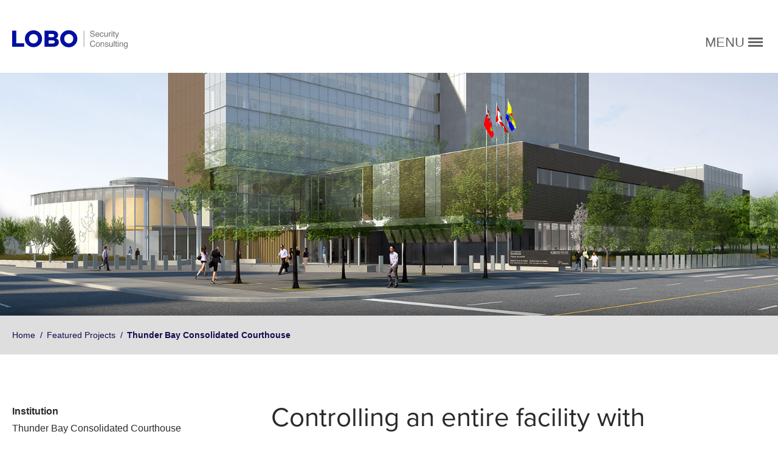

--- FILE ---
content_type: text/html; charset=UTF-8
request_url: https://lobocsinc.com/project/thunder-bay-consolidated-courthouse/
body_size: 9725
content:
<!doctype html>
<html class="no-js" lang="en-US" prefix="og: http://ogp.me/ns#">
<head>
  <meta charset="utf-8">
  <meta http-equiv="x-ua-compatible" content="ie=edge">
  <meta name="viewport" content="width=device-width, initial-scale=1">
  <title>Thunder Bay Consolidated Courthouse - LOBO Security Consulting</title>
<meta name='robots' content='max-image-preview:large' />

<!-- This site is optimized with the Yoast SEO plugin v9.7 - https://yoast.com/wordpress/plugins/seo/ -->
<link rel="canonical" href="https://lobocsinc.com/project/thunder-bay-consolidated-courthouse/" />
<meta property="og:locale" content="en_US" />
<meta property="og:type" content="article" />
<meta property="og:title" content="Thunder Bay Consolidated Courthouse - LOBO Security Consulting" />
<meta property="og:description" content="This project involved the design and construction of a new six-storey, 255,000 sqft courthouse consisting of 18 courtrooms, associated support space, and prisoner holding facilities. The courthouse was delivered as a P3 (Design-Build-Finance-Maintain) model." />
<meta property="og:url" content="https://lobocsinc.com/project/thunder-bay-consolidated-courthouse/" />
<meta property="og:site_name" content="LOBO Security Consulting" />
<meta property="og:image" content="https://lobocsinc.com/content/uploads/2019/03/Courthouse-Project-Thunder-Bay-Consolidated-Courthouse.jpg" />
<meta property="og:image:secure_url" content="https://lobocsinc.com/content/uploads/2019/03/Courthouse-Project-Thunder-Bay-Consolidated-Courthouse.jpg" />
<meta property="og:image:width" content="1400" />
<meta property="og:image:height" content="786" />
<meta name="twitter:card" content="summary_large_image" />
<meta name="twitter:description" content="This project involved the design and construction of a new six-storey, 255,000 sqft courthouse consisting of 18 courtrooms, associated support space, and prisoner holding facilities. The courthouse was delivered as a P3 (Design-Build-Finance-Maintain) model." />
<meta name="twitter:title" content="Thunder Bay Consolidated Courthouse - LOBO Security Consulting" />
<meta name="twitter:image" content="https://lobocsinc.com/content/uploads/2019/03/Courthouse-Project-Thunder-Bay-Consolidated-Courthouse.jpg" />
<script type='application/ld+json'>{"@context":"https://schema.org","@type":"BreadcrumbList","itemListElement":[{"@type":"ListItem","position":1,"item":{"@id":"https://lobocsinc.com/","name":"Home"}},{"@type":"ListItem","position":2,"item":{"@id":"https://lobocsinc.com/projects/","name":"Featured Projects"}},{"@type":"ListItem","position":3,"item":{"@id":"https://lobocsinc.com/project/thunder-bay-consolidated-courthouse/","name":"Thunder Bay Consolidated Courthouse"}}]}</script>
<!-- / Yoast SEO plugin. -->

<link rel='dns-prefetch' href='//www.google.com' />
<script type="text/javascript">
/* <![CDATA[ */
window._wpemojiSettings = {"baseUrl":"https:\/\/s.w.org\/images\/core\/emoji\/15.0.3\/72x72\/","ext":".png","svgUrl":"https:\/\/s.w.org\/images\/core\/emoji\/15.0.3\/svg\/","svgExt":".svg","source":{"concatemoji":"https:\/\/lobocsinc.com\/wordpress\/wp-includes\/js\/wp-emoji-release.min.js?ver=6.6.4"}};
/*! This file is auto-generated */
!function(i,n){var o,s,e;function c(e){try{var t={supportTests:e,timestamp:(new Date).valueOf()};sessionStorage.setItem(o,JSON.stringify(t))}catch(e){}}function p(e,t,n){e.clearRect(0,0,e.canvas.width,e.canvas.height),e.fillText(t,0,0);var t=new Uint32Array(e.getImageData(0,0,e.canvas.width,e.canvas.height).data),r=(e.clearRect(0,0,e.canvas.width,e.canvas.height),e.fillText(n,0,0),new Uint32Array(e.getImageData(0,0,e.canvas.width,e.canvas.height).data));return t.every(function(e,t){return e===r[t]})}function u(e,t,n){switch(t){case"flag":return n(e,"\ud83c\udff3\ufe0f\u200d\u26a7\ufe0f","\ud83c\udff3\ufe0f\u200b\u26a7\ufe0f")?!1:!n(e,"\ud83c\uddfa\ud83c\uddf3","\ud83c\uddfa\u200b\ud83c\uddf3")&&!n(e,"\ud83c\udff4\udb40\udc67\udb40\udc62\udb40\udc65\udb40\udc6e\udb40\udc67\udb40\udc7f","\ud83c\udff4\u200b\udb40\udc67\u200b\udb40\udc62\u200b\udb40\udc65\u200b\udb40\udc6e\u200b\udb40\udc67\u200b\udb40\udc7f");case"emoji":return!n(e,"\ud83d\udc26\u200d\u2b1b","\ud83d\udc26\u200b\u2b1b")}return!1}function f(e,t,n){var r="undefined"!=typeof WorkerGlobalScope&&self instanceof WorkerGlobalScope?new OffscreenCanvas(300,150):i.createElement("canvas"),a=r.getContext("2d",{willReadFrequently:!0}),o=(a.textBaseline="top",a.font="600 32px Arial",{});return e.forEach(function(e){o[e]=t(a,e,n)}),o}function t(e){var t=i.createElement("script");t.src=e,t.defer=!0,i.head.appendChild(t)}"undefined"!=typeof Promise&&(o="wpEmojiSettingsSupports",s=["flag","emoji"],n.supports={everything:!0,everythingExceptFlag:!0},e=new Promise(function(e){i.addEventListener("DOMContentLoaded",e,{once:!0})}),new Promise(function(t){var n=function(){try{var e=JSON.parse(sessionStorage.getItem(o));if("object"==typeof e&&"number"==typeof e.timestamp&&(new Date).valueOf()<e.timestamp+604800&&"object"==typeof e.supportTests)return e.supportTests}catch(e){}return null}();if(!n){if("undefined"!=typeof Worker&&"undefined"!=typeof OffscreenCanvas&&"undefined"!=typeof URL&&URL.createObjectURL&&"undefined"!=typeof Blob)try{var e="postMessage("+f.toString()+"("+[JSON.stringify(s),u.toString(),p.toString()].join(",")+"));",r=new Blob([e],{type:"text/javascript"}),a=new Worker(URL.createObjectURL(r),{name:"wpTestEmojiSupports"});return void(a.onmessage=function(e){c(n=e.data),a.terminate(),t(n)})}catch(e){}c(n=f(s,u,p))}t(n)}).then(function(e){for(var t in e)n.supports[t]=e[t],n.supports.everything=n.supports.everything&&n.supports[t],"flag"!==t&&(n.supports.everythingExceptFlag=n.supports.everythingExceptFlag&&n.supports[t]);n.supports.everythingExceptFlag=n.supports.everythingExceptFlag&&!n.supports.flag,n.DOMReady=!1,n.readyCallback=function(){n.DOMReady=!0}}).then(function(){return e}).then(function(){var e;n.supports.everything||(n.readyCallback(),(e=n.source||{}).concatemoji?t(e.concatemoji):e.wpemoji&&e.twemoji&&(t(e.twemoji),t(e.wpemoji)))}))}((window,document),window._wpemojiSettings);
/* ]]> */
</script>
<style id='wp-emoji-styles-inline-css' type='text/css'>

	img.wp-smiley, img.emoji {
		display: inline !important;
		border: none !important;
		box-shadow: none !important;
		height: 1em !important;
		width: 1em !important;
		margin: 0 0.07em !important;
		vertical-align: -0.1em !important;
		background: none !important;
		padding: 0 !important;
	}
</style>
<link rel='stylesheet' id='wp-block-library-css' href='https://lobocsinc.com/wordpress/wp-includes/css/dist/block-library/style.min.css?ver=6.6.4' type='text/css' media='all' />
<style id='classic-theme-styles-inline-css' type='text/css'>
/*! This file is auto-generated */
.wp-block-button__link{color:#fff;background-color:#32373c;border-radius:9999px;box-shadow:none;text-decoration:none;padding:calc(.667em + 2px) calc(1.333em + 2px);font-size:1.125em}.wp-block-file__button{background:#32373c;color:#fff;text-decoration:none}
</style>
<style id='global-styles-inline-css' type='text/css'>
:root{--wp--preset--aspect-ratio--square: 1;--wp--preset--aspect-ratio--4-3: 4/3;--wp--preset--aspect-ratio--3-4: 3/4;--wp--preset--aspect-ratio--3-2: 3/2;--wp--preset--aspect-ratio--2-3: 2/3;--wp--preset--aspect-ratio--16-9: 16/9;--wp--preset--aspect-ratio--9-16: 9/16;--wp--preset--color--black: #000000;--wp--preset--color--cyan-bluish-gray: #abb8c3;--wp--preset--color--white: #ffffff;--wp--preset--color--pale-pink: #f78da7;--wp--preset--color--vivid-red: #cf2e2e;--wp--preset--color--luminous-vivid-orange: #ff6900;--wp--preset--color--luminous-vivid-amber: #fcb900;--wp--preset--color--light-green-cyan: #7bdcb5;--wp--preset--color--vivid-green-cyan: #00d084;--wp--preset--color--pale-cyan-blue: #8ed1fc;--wp--preset--color--vivid-cyan-blue: #0693e3;--wp--preset--color--vivid-purple: #9b51e0;--wp--preset--gradient--vivid-cyan-blue-to-vivid-purple: linear-gradient(135deg,rgba(6,147,227,1) 0%,rgb(155,81,224) 100%);--wp--preset--gradient--light-green-cyan-to-vivid-green-cyan: linear-gradient(135deg,rgb(122,220,180) 0%,rgb(0,208,130) 100%);--wp--preset--gradient--luminous-vivid-amber-to-luminous-vivid-orange: linear-gradient(135deg,rgba(252,185,0,1) 0%,rgba(255,105,0,1) 100%);--wp--preset--gradient--luminous-vivid-orange-to-vivid-red: linear-gradient(135deg,rgba(255,105,0,1) 0%,rgb(207,46,46) 100%);--wp--preset--gradient--very-light-gray-to-cyan-bluish-gray: linear-gradient(135deg,rgb(238,238,238) 0%,rgb(169,184,195) 100%);--wp--preset--gradient--cool-to-warm-spectrum: linear-gradient(135deg,rgb(74,234,220) 0%,rgb(151,120,209) 20%,rgb(207,42,186) 40%,rgb(238,44,130) 60%,rgb(251,105,98) 80%,rgb(254,248,76) 100%);--wp--preset--gradient--blush-light-purple: linear-gradient(135deg,rgb(255,206,236) 0%,rgb(152,150,240) 100%);--wp--preset--gradient--blush-bordeaux: linear-gradient(135deg,rgb(254,205,165) 0%,rgb(254,45,45) 50%,rgb(107,0,62) 100%);--wp--preset--gradient--luminous-dusk: linear-gradient(135deg,rgb(255,203,112) 0%,rgb(199,81,192) 50%,rgb(65,88,208) 100%);--wp--preset--gradient--pale-ocean: linear-gradient(135deg,rgb(255,245,203) 0%,rgb(182,227,212) 50%,rgb(51,167,181) 100%);--wp--preset--gradient--electric-grass: linear-gradient(135deg,rgb(202,248,128) 0%,rgb(113,206,126) 100%);--wp--preset--gradient--midnight: linear-gradient(135deg,rgb(2,3,129) 0%,rgb(40,116,252) 100%);--wp--preset--font-size--small: 13px;--wp--preset--font-size--medium: 20px;--wp--preset--font-size--large: 36px;--wp--preset--font-size--x-large: 42px;--wp--preset--spacing--20: 0.44rem;--wp--preset--spacing--30: 0.67rem;--wp--preset--spacing--40: 1rem;--wp--preset--spacing--50: 1.5rem;--wp--preset--spacing--60: 2.25rem;--wp--preset--spacing--70: 3.38rem;--wp--preset--spacing--80: 5.06rem;--wp--preset--shadow--natural: 6px 6px 9px rgba(0, 0, 0, 0.2);--wp--preset--shadow--deep: 12px 12px 50px rgba(0, 0, 0, 0.4);--wp--preset--shadow--sharp: 6px 6px 0px rgba(0, 0, 0, 0.2);--wp--preset--shadow--outlined: 6px 6px 0px -3px rgba(255, 255, 255, 1), 6px 6px rgba(0, 0, 0, 1);--wp--preset--shadow--crisp: 6px 6px 0px rgba(0, 0, 0, 1);}:where(.is-layout-flex){gap: 0.5em;}:where(.is-layout-grid){gap: 0.5em;}body .is-layout-flex{display: flex;}.is-layout-flex{flex-wrap: wrap;align-items: center;}.is-layout-flex > :is(*, div){margin: 0;}body .is-layout-grid{display: grid;}.is-layout-grid > :is(*, div){margin: 0;}:where(.wp-block-columns.is-layout-flex){gap: 2em;}:where(.wp-block-columns.is-layout-grid){gap: 2em;}:where(.wp-block-post-template.is-layout-flex){gap: 1.25em;}:where(.wp-block-post-template.is-layout-grid){gap: 1.25em;}.has-black-color{color: var(--wp--preset--color--black) !important;}.has-cyan-bluish-gray-color{color: var(--wp--preset--color--cyan-bluish-gray) !important;}.has-white-color{color: var(--wp--preset--color--white) !important;}.has-pale-pink-color{color: var(--wp--preset--color--pale-pink) !important;}.has-vivid-red-color{color: var(--wp--preset--color--vivid-red) !important;}.has-luminous-vivid-orange-color{color: var(--wp--preset--color--luminous-vivid-orange) !important;}.has-luminous-vivid-amber-color{color: var(--wp--preset--color--luminous-vivid-amber) !important;}.has-light-green-cyan-color{color: var(--wp--preset--color--light-green-cyan) !important;}.has-vivid-green-cyan-color{color: var(--wp--preset--color--vivid-green-cyan) !important;}.has-pale-cyan-blue-color{color: var(--wp--preset--color--pale-cyan-blue) !important;}.has-vivid-cyan-blue-color{color: var(--wp--preset--color--vivid-cyan-blue) !important;}.has-vivid-purple-color{color: var(--wp--preset--color--vivid-purple) !important;}.has-black-background-color{background-color: var(--wp--preset--color--black) !important;}.has-cyan-bluish-gray-background-color{background-color: var(--wp--preset--color--cyan-bluish-gray) !important;}.has-white-background-color{background-color: var(--wp--preset--color--white) !important;}.has-pale-pink-background-color{background-color: var(--wp--preset--color--pale-pink) !important;}.has-vivid-red-background-color{background-color: var(--wp--preset--color--vivid-red) !important;}.has-luminous-vivid-orange-background-color{background-color: var(--wp--preset--color--luminous-vivid-orange) !important;}.has-luminous-vivid-amber-background-color{background-color: var(--wp--preset--color--luminous-vivid-amber) !important;}.has-light-green-cyan-background-color{background-color: var(--wp--preset--color--light-green-cyan) !important;}.has-vivid-green-cyan-background-color{background-color: var(--wp--preset--color--vivid-green-cyan) !important;}.has-pale-cyan-blue-background-color{background-color: var(--wp--preset--color--pale-cyan-blue) !important;}.has-vivid-cyan-blue-background-color{background-color: var(--wp--preset--color--vivid-cyan-blue) !important;}.has-vivid-purple-background-color{background-color: var(--wp--preset--color--vivid-purple) !important;}.has-black-border-color{border-color: var(--wp--preset--color--black) !important;}.has-cyan-bluish-gray-border-color{border-color: var(--wp--preset--color--cyan-bluish-gray) !important;}.has-white-border-color{border-color: var(--wp--preset--color--white) !important;}.has-pale-pink-border-color{border-color: var(--wp--preset--color--pale-pink) !important;}.has-vivid-red-border-color{border-color: var(--wp--preset--color--vivid-red) !important;}.has-luminous-vivid-orange-border-color{border-color: var(--wp--preset--color--luminous-vivid-orange) !important;}.has-luminous-vivid-amber-border-color{border-color: var(--wp--preset--color--luminous-vivid-amber) !important;}.has-light-green-cyan-border-color{border-color: var(--wp--preset--color--light-green-cyan) !important;}.has-vivid-green-cyan-border-color{border-color: var(--wp--preset--color--vivid-green-cyan) !important;}.has-pale-cyan-blue-border-color{border-color: var(--wp--preset--color--pale-cyan-blue) !important;}.has-vivid-cyan-blue-border-color{border-color: var(--wp--preset--color--vivid-cyan-blue) !important;}.has-vivid-purple-border-color{border-color: var(--wp--preset--color--vivid-purple) !important;}.has-vivid-cyan-blue-to-vivid-purple-gradient-background{background: var(--wp--preset--gradient--vivid-cyan-blue-to-vivid-purple) !important;}.has-light-green-cyan-to-vivid-green-cyan-gradient-background{background: var(--wp--preset--gradient--light-green-cyan-to-vivid-green-cyan) !important;}.has-luminous-vivid-amber-to-luminous-vivid-orange-gradient-background{background: var(--wp--preset--gradient--luminous-vivid-amber-to-luminous-vivid-orange) !important;}.has-luminous-vivid-orange-to-vivid-red-gradient-background{background: var(--wp--preset--gradient--luminous-vivid-orange-to-vivid-red) !important;}.has-very-light-gray-to-cyan-bluish-gray-gradient-background{background: var(--wp--preset--gradient--very-light-gray-to-cyan-bluish-gray) !important;}.has-cool-to-warm-spectrum-gradient-background{background: var(--wp--preset--gradient--cool-to-warm-spectrum) !important;}.has-blush-light-purple-gradient-background{background: var(--wp--preset--gradient--blush-light-purple) !important;}.has-blush-bordeaux-gradient-background{background: var(--wp--preset--gradient--blush-bordeaux) !important;}.has-luminous-dusk-gradient-background{background: var(--wp--preset--gradient--luminous-dusk) !important;}.has-pale-ocean-gradient-background{background: var(--wp--preset--gradient--pale-ocean) !important;}.has-electric-grass-gradient-background{background: var(--wp--preset--gradient--electric-grass) !important;}.has-midnight-gradient-background{background: var(--wp--preset--gradient--midnight) !important;}.has-small-font-size{font-size: var(--wp--preset--font-size--small) !important;}.has-medium-font-size{font-size: var(--wp--preset--font-size--medium) !important;}.has-large-font-size{font-size: var(--wp--preset--font-size--large) !important;}.has-x-large-font-size{font-size: var(--wp--preset--font-size--x-large) !important;}
:where(.wp-block-post-template.is-layout-flex){gap: 1.25em;}:where(.wp-block-post-template.is-layout-grid){gap: 1.25em;}
:where(.wp-block-columns.is-layout-flex){gap: 2em;}:where(.wp-block-columns.is-layout-grid){gap: 2em;}
:root :where(.wp-block-pullquote){font-size: 1.5em;line-height: 1.6;}
</style>
<link rel='stylesheet' id='app-css' href='https://lobocsinc.com/content/themes/lobo_theme/public/css/app.css?ver=1.1.0' type='text/css' media='all' />
<script type="text/javascript" src="https://lobocsinc.com/wordpress/wp-includes/js/jquery/jquery.min.js?ver=3.7.1" id="jquery-core-js"></script>
<script type="text/javascript" src="https://lobocsinc.com/wordpress/wp-includes/js/jquery/jquery-migrate.min.js?ver=3.4.1" id="jquery-migrate-js"></script>
<script type="text/javascript" src="https://lobocsinc.com/content/plugins/google-analyticator/external-tracking.min.js?ver=6.5.4" id="ga-external-tracking-js"></script>
<link rel="https://api.w.org/" href="https://lobocsinc.com/wp-json/" /><link rel="alternate" title="JSON" type="application/json" href="https://lobocsinc.com/wp-json/wp/v2/project/217" /><link rel="EditURI" type="application/rsd+xml" title="RSD" href="https://lobocsinc.com/wordpress/xmlrpc.php?rsd" />
<meta name="generator" content="WordPress 6.6.4" />
<link rel='shortlink' href='https://lobocsinc.com/?p=217' />
<link rel="alternate" title="oEmbed (JSON)" type="application/json+oembed" href="https://lobocsinc.com/wp-json/oembed/1.0/embed?url=https%3A%2F%2Flobocsinc.com%2Fproject%2Fthunder-bay-consolidated-courthouse%2F" />
<link rel="alternate" title="oEmbed (XML)" type="text/xml+oembed" href="https://lobocsinc.com/wp-json/oembed/1.0/embed?url=https%3A%2F%2Flobocsinc.com%2Fproject%2Fthunder-bay-consolidated-courthouse%2F&#038;format=xml" />
<!-- Google Analytics Tracking by Google Analyticator 6.5.4: http://www.videousermanuals.com/google-analyticator/ -->
<script type="text/javascript">
    var analyticsFileTypes = [''];
    var analyticsSnippet = 'disabled';
    var analyticsEventTracking = 'enabled';
</script>
<script type="text/javascript">
	(function(i,s,o,g,r,a,m){i['GoogleAnalyticsObject']=r;i[r]=i[r]||function(){
	(i[r].q=i[r].q||[]).push(arguments)},i[r].l=1*new Date();a=s.createElement(o),
	m=s.getElementsByTagName(o)[0];a.async=1;a.src=g;m.parentNode.insertBefore(a,m)
	})(window,document,'script','//www.google-analytics.com/analytics.js','ga');
	ga('create', 'UA-120236584-1', 'auto');
 
	ga('send', 'pageview');
</script>
  <link rel="stylesheet" href="https://use.typekit.net/snh5awa.css">

  <link rel="apple-touch-icon" sizes="180x180" href="https://lobocsinc.com/content/themes/lobo_theme/resources/assets/favicon/apple-touch-icon.png">
  <link rel="icon" type="image/png" sizes="32x32" href="https://lobocsinc.com/content/themes/lobo_theme/resources/assets/favicon/favicon-32x32.png">
  <link rel="icon" type="image/png" sizes="16x16" href="https://lobocsinc.com/content/themes/lobo_theme/resources/assets/favicon/favicon-16x16.png">
  <link rel="manifest" href="https://lobocsinc.com/content/themes/lobo_theme/resources/assets/favicon/site.webmanifest">
  <link rel="mask-icon" href="https://lobocsinc.com/content/themes/lobo_theme/resources/assets/favicon/safari-pinned-tab.svg" color="#18084e">
  <meta name="apple-mobile-web-app-title" content="Lobo Consulting">
  <meta name="application-name" content="Lobo Consulting">
  <meta name="msapplication-TileColor" content="#2b5797">
  <meta name="theme-color" content="#ffffff">
</head>
<body class="project-template-default single single-project postid-217">
  <header class="banner">
  <div class="wrapper">
    <a href="https://lobocsinc.com" class="brand"><svg data-name="Layer 1" xmlns="http://www.w3.org/2000/svg" viewBox="0 0 215 34.05"><path d="M22.39 30.77H0V.62h7.49v23.54h14.9zm33.29-15.08a15.6 15.6 0 0 1-16 15.7 15.59 15.59 0 0 1-16-15.7A15.59 15.59 0 0 1 39.68 0a15.6 15.6 0 0 1 16 15.69zm-7.62 0a8.39 8.39 0 1 0-16.76 0 8.39 8.39 0 1 0 16.76 0zm38.79 6.7c0 5-4 8.38-10.82 8.38H60.25V.62h14.9c6.51 0 10.37 3.1 10.37 8 0 2.8-1.55 5.68-4.21 6.61a7 7 0 0 1 5.54 7.16zM67.74 12.9H74c2.8 0 4.35-1.29 4.35-3.24S76.88 6.74 74 6.74h-6.26zm7.32 11.66c3.06 0 4.43-1.38 4.43-3.15s-1.55-2.79-4.3-2.79h-7.45v5.94zm46.33-8.87a16 16 0 0 1-32 0 16 16 0 0 1 32 0zm-7.63 0a8.39 8.39 0 1 0-16.76 0 8.39 8.39 0 1 0 16.76 0z" fill="#000f9f"/><path d="M146.38 8.43a3.12 3.12 0 0 0 .43 1.54 2.8 2.8 0 0 0 2.55 1.1 4.33 4.33 0 0 0 1.48-.24 1.7 1.7 0 0 0 1.3-1.68 1.45 1.45 0 0 0-.55-1.29 5.54 5.54 0 0 0-1.74-.66l-1.46-.34a6.36 6.36 0 0 1-2-.74 2.34 2.34 0 0 1-1-2.08 3.22 3.22 0 0 1 1-2.46 4 4 0 0 1 2.85-1 4.86 4.86 0 0 1 2.89.84 3.08 3.08 0 0 1 1.19 2.7h-1.41a2.83 2.83 0 0 0-.47-1.37 2.63 2.63 0 0 0-2.24-.87 2.52 2.52 0 0 0-1.83.56 1.77 1.77 0 0 0-.56 1.3 1.28 1.28 0 0 0 .66 1.2 10.07 10.07 0 0 0 1.95.61l1.52.35a4.47 4.47 0 0 1 1.68.71 2.65 2.65 0 0 1 1 2.26 2.85 2.85 0 0 1-1.31 2.64 5.76 5.76 0 0 1-3.05.8 4.49 4.49 0 0 1-3.16-1.06 3.59 3.59 0 0 1-1.1-2.82zm14.03-4.29a3.09 3.09 0 0 1 1.22 1.05 3.42 3.42 0 0 1 .55 1.43 9.32 9.32 0 0 1 .12 1.78h-5.9a3.48 3.48 0 0 0 .58 2 1.92 1.92 0 0 0 1.67.75 2.15 2.15 0 0 0 1.69-.71 2.41 2.41 0 0 0 .5-.95h1.34a2.63 2.63 0 0 1-.35 1 3.41 3.41 0 0 1-.67.9 3.18 3.18 0 0 1-1.52.82 4.72 4.72 0 0 1-1.11.12 3.41 3.41 0 0 1-2.55-1.1 4.36 4.36 0 0 1-1-3.09A4.68 4.68 0 0 1 156 5a3.47 3.47 0 0 1 2.75-1.22 3.68 3.68 0 0 1 1.66.36zm.49 3.18a3.69 3.69 0 0 0-.39-1.42 2 2 0 0 0-1.85-1 2.05 2.05 0 0 0-1.56.68 2.53 2.53 0 0 0-.67 1.72zm8.32-2.97a3.16 3.16 0 0 1 1 2.29h-1.33a2.43 2.43 0 0 0-.55-1.25A1.75 1.75 0 0 0 167 4.9a1.91 1.91 0 0 0-1.86 1.27 5.09 5.09 0 0 0-.36 2 3.85 3.85 0 0 0 .51 2.05 1.77 1.77 0 0 0 1.62.83 1.79 1.79 0 0 0 1.35-.51 2.82 2.82 0 0 0 .68-1.42h1.33a3.58 3.58 0 0 1-1.14 2.36 3.51 3.51 0 0 1-2.32.75 3.1 3.1 0 0 1-2.54-1.17 4.44 4.44 0 0 1-.95-2.9 4.89 4.89 0 0 1 1-3.32A3.35 3.35 0 0 1 167 3.68a3.48 3.48 0 0 1 2.22.67zm3.61-.44V9.3a2.28 2.28 0 0 0 .19 1 1.33 1.33 0 0 0 1.32.73 1.88 1.88 0 0 0 1.89-1.27 5.25 5.25 0 0 0 .27-1.87v-4h1.36V12h-1.29v-1.2a2.61 2.61 0 0 1-.65.78 2.78 2.78 0 0 1-1.85.64 2.38 2.38 0 0 1-2.32-1.16 3.51 3.51 0 0 1-.34-1.66V3.91zm7.17 0h1.29v1.4a3.22 3.22 0 0 1 .78-1 2 2 0 0 1 1.43-.59h.44v1.49h-.44a2 2 0 0 0-1.59.66 2.35 2.35 0 0 0-.55 1.53V12H180zM184.94.9h1.38v1.54h-1.38zm0 3.05h1.38V12h-1.38zm3.56-2.3h1.38v2.26h1.29V5h-1.29v5.29a.57.57 0 0 0 .29.57 1.3 1.3 0 0 0 .53.08h.47V12a2.5 2.5 0 0 1-.49.1 4.63 4.63 0 0 1-.54 0 1.48 1.48 0 0 1-1.3-.49 2.14 2.14 0 0 1-.34-1.27V5h-1.1V3.91h1.1zm8.95 2.26H199c-.2.52-.62 1.71-1.28 3.56-.5 1.4-.91 2.53-1.25 3.41a22.46 22.46 0 0 1-1.66 3.78 1.88 1.88 0 0 1-1.66.68 2.76 2.76 0 0 1-.45 0 2.61 2.61 0 0 1-.38-.08V14l.52.12h.28a1 1 0 0 0 .55-.12 1.26 1.26 0 0 0 .3-.31s.12-.25.27-.62.27-.65.34-.83l-3-8.35h1.55l2.17 6.61zm-44.19 16.4a4 4 0 0 1 1.28 2.53h-1.47a2.8 2.8 0 0 0-3-2.33 3.29 3.29 0 0 0-2.61 1.16 5.34 5.34 0 0 0-1 3.54 5.2 5.2 0 0 0 .9 3.17A3.1 3.1 0 0 0 150 29.6a2.81 2.81 0 0 0 2.49-1.28 5 5 0 0 0 .68-1.78h1.47a5 5 0 0 1-1.29 2.95 4.56 4.56 0 0 1-3.53 1.43 4.64 4.64 0 0 1-3.22-1.17 6.19 6.19 0 0 1-1.7-4.75 6.22 6.22 0 0 1 1.28-4 4.69 4.69 0 0 1 3.82-1.8 4.49 4.49 0 0 1 3.26 1.11zm8.87 3.02a4.07 4.07 0 0 1 1.07 3.07 5.28 5.28 0 0 1-.94 3.23 3.4 3.4 0 0 1-2.94 1.28 3.29 3.29 0 0 1-2.64-1.13 4.47 4.47 0 0 1-1-3 4.9 4.9 0 0 1 1-3.26 3.48 3.48 0 0 1 2.77-1.21 3.62 3.62 0 0 1 2.68 1.02zm-.85 5.38a5 5 0 0 0 .5-2.28 4.07 4.07 0 0 0-.36-1.84 2 2 0 0 0-2-1.12 2 2 0 0 0-1.8 1 4.53 4.53 0 0 0-.56 2.3 3.94 3.94 0 0 0 .56 2.16 2 2 0 0 0 1.79.86 1.84 1.84 0 0 0 1.87-1.08zm3.44-6.19H166v1.15a3.45 3.45 0 0 1 1.22-1 3.16 3.16 0 0 1 1.43-.31 2.36 2.36 0 0 1 2.33 1.2 4.31 4.31 0 0 1 .33 1.88v5.2H170v-5.1a2.86 2.86 0 0 0-.22-1.2 1.33 1.33 0 0 0-1.32-.76 2.6 2.6 0 0 0-.8.1 2 2 0 0 0-1 .67 1.92 1.92 0 0 0-.44.83 5.43 5.43 0 0 0-.1 1.22v4.24h-1.37zm9.28 5.56a2 2 0 0 0 .35 1.05 2.2 2.2 0 0 0 1.82.65 2.82 2.82 0 0 0 1.36-.32 1.1 1.1 0 0 0 .59-1 .88.88 0 0 0-.47-.8 5.49 5.49 0 0 0-1.19-.38l-1.1-.28a5.41 5.41 0 0 1-1.55-.57 1.71 1.71 0 0 1-.89-1.53 2.31 2.31 0 0 1 .84-1.86 3.35 3.35 0 0 1 2.26-.71 3.13 3.13 0 0 1 2.67 1.07 2.26 2.26 0 0 1 .5 1.47h-1.28a1.55 1.55 0 0 0-.34-.84 2.17 2.17 0 0 0-1.66-.53 2.08 2.08 0 0 0-1.2.29.93.93 0 0 0-.41.78 1 1 0 0 0 .54.84 3.17 3.17 0 0 0 .91.34l.92.22a6.75 6.75 0 0 1 2 .69 1.81 1.81 0 0 1 .8 1.64 2.49 2.49 0 0 1-.84 1.87 3.58 3.58 0 0 1-2.53.79 3.39 3.39 0 0 1-2.59-.83 3.07 3.07 0 0 1-.82-2zm8.15-5.56v5.38a2.28 2.28 0 0 0 .19 1 1.33 1.33 0 0 0 1.32.73 1.87 1.87 0 0 0 1.89-1.27 5.25 5.25 0 0 0 .27-1.87v-4h1.36v8.1h-1.28v-1.16a2.73 2.73 0 0 1-.64.78 2.83 2.83 0 0 1-1.86.63 2.38 2.38 0 0 1-2.32-1.15 3.57 3.57 0 0 1-.33-1.66v-5.51zm7.14-3.02h1.36v11.12h-1.36zm3.52.75h1.38v2.27h1.3v1.11h-1.3v5.29a.59.59 0 0 0 .29.57 1.33 1.33 0 0 0 .53.08h.48v1.08a2.66 2.66 0 0 1-.49.1 4.68 4.68 0 0 1-.55 0 1.47 1.47 0 0 1-1.29-.48 2.17 2.17 0 0 1-.35-1.27v-5.37h-1.09v-1.11h1.09zm3.89-.75h1.38v1.55h-1.38zm0 3.06h1.38v8.06h-1.38zm3.3-.04h1.3v1.15a3.45 3.45 0 0 1 1.22-1 3.19 3.19 0 0 1 1.43-.31 2.36 2.36 0 0 1 2.33 1.2 4.31 4.31 0 0 1 .33 1.88v5.2h-1.38v-5.1a2.71 2.71 0 0 0-.22-1.2 1.32 1.32 0 0 0-1.32-.76 2.49 2.49 0 0 0-.79.1 2.21 2.21 0 0 0-1.43 1.5 5.43 5.43 0 0 0-.1 1.22v4.24H200zm13 .32a3.82 3.82 0 0 1 .78.78v-1H215V30a5.43 5.43 0 0 1-.45 2.43 3.26 3.26 0 0 1-3.19 1.65 3.92 3.92 0 0 1-2.2-.58 2.31 2.31 0 0 1-1-1.84h1.39a1.5 1.5 0 0 0 .39.84 2.46 2.46 0 0 0 3.49-.65 6.16 6.16 0 0 0 .26-2.32 2.68 2.68 0 0 1-1 .92 3.28 3.28 0 0 1-1.52.3 3.22 3.22 0 0 1-2.29-.93 4.11 4.11 0 0 1-1-3.09 4.7 4.7 0 0 1 1-3.18 3 3 0 0 1 2.39-1.15 3 3 0 0 1 1.73.44zm.17 1.46a2 2 0 0 0-1.58-.72 2 2 0 0 0-2 1.34 5.46 5.46 0 0 0-.28 1.89 3.38 3.38 0 0 0 .56 2.09 1.79 1.79 0 0 0 1.49.71 2.08 2.08 0 0 0 2-1.32 4.34 4.34 0 0 0 .33-1.75 3.42 3.42 0 0 0-.56-2.24zM133.12.73h1v30.15h-1z" fill="#757779"/></svg></a>

    <button class="menu-toggle" type="button" data-nav-toggle="#menu">
      Menu      <svg xmlns="http://www.w3.org/2000/svg" width="24" height="15"><path d="M0 0h24v3H0V0zm0 6h24v3H0V6zm0 6h24v3H0v-3z" fill="#626366" fill-rule="evenodd"/></svg>    </button>
  </div>

  <div class="menu-primary-navigation-container"><ul id="menu" class="nav hidden"><li id="menu-item-20" class="menu-item menu-item-type-post_type menu-item-object-page menu-item-has-children menu-item-20"><a href="https://lobocsinc.com/security-systems-consulting/">Security &#038; Systems Consulting</a>
<ul class="sub-menu">
	<li id="menu-item-22" class="menu-item menu-item-type-post_type menu-item-object-page menu-item-22"><a href="https://lobocsinc.com/security-systems-consulting/design-engineering/">Design &#038; Engineering</a></li>
	<li id="menu-item-24" class="menu-item menu-item-type-post_type menu-item-object-page menu-item-24"><a href="https://lobocsinc.com/security-systems-consulting/security-and-risk-management/">Security &#038; Risk Management</a></li>
	<li id="menu-item-23" class="menu-item menu-item-type-post_type menu-item-object-page menu-item-23"><a href="https://lobocsinc.com/security-systems-consulting/security-assessments/">Security Assessments</a></li>
	<li id="menu-item-25" class="menu-item menu-item-type-post_type menu-item-object-page menu-item-25"><a href="https://lobocsinc.com/security-systems-consulting/standards-guidelines/">Standards &#038; Guidelines</a></li>
	<li id="menu-item-414" class="menu-item menu-item-type-post_type menu-item-object-page menu-item-414"><a href="https://lobocsinc.com/security-systems-consulting/accreditation/">Accreditation</a></li>
</ul>
</li>
<li id="menu-item-84" class="menu-item menu-item-type-post_type menu-item-object-page menu-item-84"><a href="https://lobocsinc.com/industries-we-service/">Industries We Service</a></li>
<li id="menu-item-294" class="menu-item menu-item-type-post_type_archive menu-item-object-project menu-item-294"><a href="https://lobocsinc.com/projects/">Featured Projects</a></li>
<li id="menu-item-19" class="menu-item menu-item-type-post_type menu-item-object-page current_page_parent menu-item-19"><a href="https://lobocsinc.com/news/">News</a></li>
<li id="menu-item-16" class="menu-item menu-item-type-post_type menu-item-object-page menu-item-16"><a href="https://lobocsinc.com/our-specialists/">Our Specialists</a></li>
<li id="menu-item-17" class="menu-item menu-item-type-post_type menu-item-object-page menu-item-17"><a href="https://lobocsinc.com/contact-us/">Contact Us</a></li>
<li id="menu-item-1094" class="menu-item menu-item-type-post_type_archive menu-item-object-career menu-item-1094"><a href="https://lobocsinc.com/careers/">Careers</a></li>
</ul></div></header>
<div class="dummy"></div>

<div class="nav-drawer">
  <div class="nav-drawer-inner">
    <button class="close-button" data-modal-close>&times;</button>
    <nav class="nav-drawer-content"></nav>
  </div>
</div>
<div class="hero">
  <div class="image">
    <img width="1600" height="500" src="https://lobocsinc.com/content/uploads/2019/03/hero-Thunder-Bay-Consolidated-Courthouse.jpg" class="attachment-hero size-hero" alt="" decoding="async" fetchpriority="high" srcset="https://lobocsinc.com/content/uploads/2019/03/hero-Thunder-Bay-Consolidated-Courthouse.jpg 1600w, https://lobocsinc.com/content/uploads/2019/03/hero-Thunder-Bay-Consolidated-Courthouse-300x94.jpg 300w, https://lobocsinc.com/content/uploads/2019/03/hero-Thunder-Bay-Consolidated-Courthouse-768x240.jpg 768w, https://lobocsinc.com/content/uploads/2019/03/hero-Thunder-Bay-Consolidated-Courthouse-1024x320.jpg 1024w, https://lobocsinc.com/content/uploads/2019/03/hero-Thunder-Bay-Consolidated-Courthouse-1260x394.jpg 1260w" sizes="(max-width: 1600px) 100vw, 1600px" />  </div>

  </div>
<div id="breadcrumb" class="breadcrumb"><div class="wrapper"><span><span><a href="https://lobocsinc.com/" >Home</a> / <span><a href="https://lobocsinc.com/projects/" >Featured Projects</a> / <strong class="breadcrumb_last">Thunder Bay Consolidated Courthouse</strong></span></span></span></div></div>
<section class="section">
  <div class="wrapper">
    <div class="content">
                        
<article>
  <div class="project--details">
    <dl class="details">
            <dt>Institution</dt>
      <dd>Thunder Bay Consolidated Courthouse</dd>
                <dt>Location</dt>
      <dd>Thunder Bay, Ontario</dd>
                <dt>Value of Project</dt>
      <dd>$150,000,000 (Construction)</dd>
                <dt>Services Provided</dt>
      <dd>Security Engineering</dd>
      </dl>
  </div>
  <div class="project--content">
    
<h1>Controlling an entire facility with touchscreen technology</h1>

    <p></p>
<p></p>
<p>This project involved the design and construction of a new six-storey, 255,000 sqft courthouse consisting of 18 courtrooms, associated support space, and prisoner holding facilities. The courthouse was delivered as a P3 (Design-Build-Finance-Maintain) model.</p>
<p></p>
<p></p>
<p>Lobo’s security system included:</p>
<p></p>
<p></p>
<ul class="wp-block-list">
<li>A touchscreen control system to monitor and control all security sub-systems</li>
<li>Remotely controlled touchscreen system for cells and circulation doors within the prisoner holding area </li>
<li>A fully integrated system that allows for ease of monitoring and superior control capabilities</li>
<li>Detention Door Control, IP Video Surveillance (~300 cameras), Access Control, Intercom, Audio Surveillance, and Duress Alarm</li>
</ul>
<p></p>
<p></p>
<p>All security systems were integrated on a touchscreen control system.</p>
<p></p>
  </div>

  <div class="project--gallery">
      <div class="media-slider" id="project-gallery">
          <div class="slide">
        <img width="1260" height="707" src="https://lobocsinc.com/content/uploads/2019/03/Thunder-Bay-Consolidated-Courthouse-4-1260x707.jpg" class="attachment-largest size-largest" alt="" decoding="async" srcset="https://lobocsinc.com/content/uploads/2019/03/Thunder-Bay-Consolidated-Courthouse-4-1260x707.jpg 1260w, https://lobocsinc.com/content/uploads/2019/03/Thunder-Bay-Consolidated-Courthouse-4-300x168.jpg 300w, https://lobocsinc.com/content/uploads/2019/03/Thunder-Bay-Consolidated-Courthouse-4-768x431.jpg 768w, https://lobocsinc.com/content/uploads/2019/03/Thunder-Bay-Consolidated-Courthouse-4-1024x575.jpg 1024w, https://lobocsinc.com/content/uploads/2019/03/Thunder-Bay-Consolidated-Courthouse-4.jpg 1400w" sizes="(max-width: 1260px) 100vw, 1260px" />      </div>
          <div class="slide">
        <img width="1260" height="707" src="https://lobocsinc.com/content/uploads/2019/03/Thunder-Bay-Consolidated-Courthouse-3-1260x707.jpg" class="attachment-largest size-largest" alt="" decoding="async" srcset="https://lobocsinc.com/content/uploads/2019/03/Thunder-Bay-Consolidated-Courthouse-3-1260x707.jpg 1260w, https://lobocsinc.com/content/uploads/2019/03/Thunder-Bay-Consolidated-Courthouse-3-300x168.jpg 300w, https://lobocsinc.com/content/uploads/2019/03/Thunder-Bay-Consolidated-Courthouse-3-768x431.jpg 768w, https://lobocsinc.com/content/uploads/2019/03/Thunder-Bay-Consolidated-Courthouse-3-1024x575.jpg 1024w, https://lobocsinc.com/content/uploads/2019/03/Thunder-Bay-Consolidated-Courthouse-3.jpg 1400w" sizes="(max-width: 1260px) 100vw, 1260px" />      </div>
          <div class="slide">
        <img width="1260" height="707" src="https://lobocsinc.com/content/uploads/2019/03/Thunder-Bay-Consolidated-Courthouse-2-1260x707.jpg" class="attachment-largest size-largest" alt="" decoding="async" loading="lazy" srcset="https://lobocsinc.com/content/uploads/2019/03/Thunder-Bay-Consolidated-Courthouse-2-1260x707.jpg 1260w, https://lobocsinc.com/content/uploads/2019/03/Thunder-Bay-Consolidated-Courthouse-2-300x168.jpg 300w, https://lobocsinc.com/content/uploads/2019/03/Thunder-Bay-Consolidated-Courthouse-2-768x431.jpg 768w, https://lobocsinc.com/content/uploads/2019/03/Thunder-Bay-Consolidated-Courthouse-2-1024x575.jpg 1024w, https://lobocsinc.com/content/uploads/2019/03/Thunder-Bay-Consolidated-Courthouse-2.jpg 1400w" sizes="(max-width: 1260px) 100vw, 1260px" />      </div>
          <div class="slide">
        <img width="1260" height="709" src="https://lobocsinc.com/content/uploads/2019/03/Thunder-Bay-Consolidated-Courthouse-1-1260x709.jpg" class="attachment-largest size-largest" alt="" decoding="async" loading="lazy" srcset="https://lobocsinc.com/content/uploads/2019/03/Thunder-Bay-Consolidated-Courthouse-1-1260x709.jpg 1260w, https://lobocsinc.com/content/uploads/2019/03/Thunder-Bay-Consolidated-Courthouse-1-300x169.jpg 300w, https://lobocsinc.com/content/uploads/2019/03/Thunder-Bay-Consolidated-Courthouse-1-768x432.jpg 768w, https://lobocsinc.com/content/uploads/2019/03/Thunder-Bay-Consolidated-Courthouse-1-1024x576.jpg 1024w, https://lobocsinc.com/content/uploads/2019/03/Thunder-Bay-Consolidated-Courthouse-1.jpg 1400w" sizes="(max-width: 1260px) 100vw, 1260px" />      </div>
          <div class="slide">
        <img width="1260" height="707" src="https://lobocsinc.com/content/uploads/2019/03/Courthouse-Project-Thunder-Bay-Consolidated-Courthouse-1260x707.jpg" class="attachment-largest size-largest" alt="" decoding="async" loading="lazy" srcset="https://lobocsinc.com/content/uploads/2019/03/Courthouse-Project-Thunder-Bay-Consolidated-Courthouse-1260x707.jpg 1260w, https://lobocsinc.com/content/uploads/2019/03/Courthouse-Project-Thunder-Bay-Consolidated-Courthouse-300x168.jpg 300w, https://lobocsinc.com/content/uploads/2019/03/Courthouse-Project-Thunder-Bay-Consolidated-Courthouse-768x431.jpg 768w, https://lobocsinc.com/content/uploads/2019/03/Courthouse-Project-Thunder-Bay-Consolidated-Courthouse-1024x575.jpg 1024w, https://lobocsinc.com/content/uploads/2019/03/Courthouse-Project-Thunder-Bay-Consolidated-Courthouse.jpg 1400w" sizes="(max-width: 1260px) 100vw, 1260px" />      </div>
      </div>

  <div class="media-slider-nav" data-nav-for="project-gallery">
          <div class="slide">
        <img width="320" height="320" src="https://lobocsinc.com/content/uploads/2019/03/Thunder-Bay-Consolidated-Courthouse-4-320x320.jpg" class="attachment-medium_square size-medium_square" alt="" decoding="async" loading="lazy" srcset="https://lobocsinc.com/content/uploads/2019/03/Thunder-Bay-Consolidated-Courthouse-4-320x320.jpg 320w, https://lobocsinc.com/content/uploads/2019/03/Thunder-Bay-Consolidated-Courthouse-4-150x150.jpg 150w" sizes="(max-width: 320px) 100vw, 320px" />      </div>
          <div class="slide">
        <img width="320" height="320" src="https://lobocsinc.com/content/uploads/2019/03/Thunder-Bay-Consolidated-Courthouse-3-320x320.jpg" class="attachment-medium_square size-medium_square" alt="" decoding="async" loading="lazy" srcset="https://lobocsinc.com/content/uploads/2019/03/Thunder-Bay-Consolidated-Courthouse-3-320x320.jpg 320w, https://lobocsinc.com/content/uploads/2019/03/Thunder-Bay-Consolidated-Courthouse-3-150x150.jpg 150w" sizes="(max-width: 320px) 100vw, 320px" />      </div>
          <div class="slide">
        <img width="320" height="320" src="https://lobocsinc.com/content/uploads/2019/03/Thunder-Bay-Consolidated-Courthouse-2-320x320.jpg" class="attachment-medium_square size-medium_square" alt="" decoding="async" loading="lazy" srcset="https://lobocsinc.com/content/uploads/2019/03/Thunder-Bay-Consolidated-Courthouse-2-320x320.jpg 320w, https://lobocsinc.com/content/uploads/2019/03/Thunder-Bay-Consolidated-Courthouse-2-150x150.jpg 150w" sizes="(max-width: 320px) 100vw, 320px" />      </div>
          <div class="slide">
        <img width="320" height="320" src="https://lobocsinc.com/content/uploads/2019/03/Thunder-Bay-Consolidated-Courthouse-1-320x320.jpg" class="attachment-medium_square size-medium_square" alt="" decoding="async" loading="lazy" srcset="https://lobocsinc.com/content/uploads/2019/03/Thunder-Bay-Consolidated-Courthouse-1-320x320.jpg 320w, https://lobocsinc.com/content/uploads/2019/03/Thunder-Bay-Consolidated-Courthouse-1-150x150.jpg 150w" sizes="(max-width: 320px) 100vw, 320px" />      </div>
          <div class="slide">
        <img width="320" height="320" src="https://lobocsinc.com/content/uploads/2019/03/Courthouse-Project-Thunder-Bay-Consolidated-Courthouse-320x320.jpg" class="attachment-medium_square size-medium_square" alt="" decoding="async" loading="lazy" srcset="https://lobocsinc.com/content/uploads/2019/03/Courthouse-Project-Thunder-Bay-Consolidated-Courthouse-320x320.jpg 320w, https://lobocsinc.com/content/uploads/2019/03/Courthouse-Project-Thunder-Bay-Consolidated-Courthouse-150x150.jpg 150w" sizes="(max-width: 320px) 100vw, 320px" />      </div>
      </div>
  </div>
</article>
                  </div>

      </div>
</section>

    <footer class="contentinfo">
      <div class="wrapper">
        <div class="brand-col">
          <a href="https://lobocsinc.com" class="brand"><svg data-name="Layer 1" xmlns="http://www.w3.org/2000/svg" viewBox="0 0 125 33"><path d="M23.68 31.77H1V1.23h7.59v23.85h15.09zM57.42 16.5a15.8 15.8 0 0 1-16.21 15.9A15.8 15.8 0 0 1 25 16.5 15.8 15.8 0 0 1 41.21.6a15.8 15.8 0 0 1 16.21 15.9zm-7.72 0a8.5 8.5 0 1 0-17 0 8.5 8.5 0 1 0 17 0zM89 23.28c0 5.08-4.09 8.49-11 8.49H62V1.23h15.1c6.6 0 10.51 3.14 10.51 8.13 0 2.83-1.57 5.75-4.27 6.69A7.1 7.1 0 0 1 89 23.28zm-19.36-9.61H76c2.83 0 4.4-1.3 4.4-3.28s-1.48-3-4.4-3h-6.36zm7.42 11.81c3.1 0 4.49-1.39 4.49-3.19s-1.55-2.83-4.36-2.83h-7.55v6zM124 16.5a16.2 16.2 0 0 1-32.39 0 16.2 16.2 0 0 1 32.39 0zm-7.73 0a8.5 8.5 0 1 0-17 0 8.5 8.5 0 1 0 17 0z" fill="#fff"/></svg></a>
          © 2026 Copyright. All rights reserved.        </div>
        <div class="contact-col">
          <h3>Lobo Consulting</h3>
<p>5155 Spectrum Way, Unit 13<br />
Mississauga, ON L4W 5A1</p>
<p>Tel: <a href="tel:+19055021234">(905) 502-1234</a><br />
<a href="mailto:contactus@lobocsinc.com">contactus@lobocsinc.com</a></p>
<a class="button" href="/contact-us">
  Contact Us</a>

        </div>
        <div class="nav-col">
          <div class="menu-footer-navigation-container"><ul id="menu-footer-navigation" class="nav"><li id="menu-item-62" class="menu-item menu-item-type-post_type menu-item-object-page menu-item-has-children menu-item-62"><a href="https://lobocsinc.com/security-systems-consulting/">Security &#038; Systems Consulting</a>
<ul class="sub-menu">
	<li id="menu-item-66" class="menu-item menu-item-type-post_type menu-item-object-page menu-item-66"><a href="https://lobocsinc.com/security-systems-consulting/design-engineering/">Design &#038; Engineering</a></li>
	<li id="menu-item-65" class="menu-item menu-item-type-post_type menu-item-object-page menu-item-65"><a href="https://lobocsinc.com/security-systems-consulting/security-and-risk-management/">Security &#038; Risk Management</a></li>
	<li id="menu-item-63" class="menu-item menu-item-type-post_type menu-item-object-page menu-item-63"><a href="https://lobocsinc.com/security-systems-consulting/security-assessments/">Security Assessments</a></li>
	<li id="menu-item-68" class="menu-item menu-item-type-post_type menu-item-object-page menu-item-68"><a href="https://lobocsinc.com/security-systems-consulting/standards-guidelines/">Standards &#038; Guidelines</a></li>
	<li id="menu-item-413" class="menu-item menu-item-type-post_type menu-item-object-page menu-item-413"><a href="https://lobocsinc.com/security-systems-consulting/accreditation/">Accreditation</a></li>
</ul>
</li>
<li id="menu-item-69" class="menu-item menu-item-type-post_type menu-item-object-page menu-item-has-children menu-item-69"><a href="https://lobocsinc.com/industries-we-service/">Industries We Service</a>
<ul class="sub-menu">
	<li id="menu-item-296" class="menu-item menu-item-type-taxonomy menu-item-object-project_industry menu-item-296"><a href="https://lobocsinc.com/industry/correctional-facilities/">Correctional Facilities</a></li>
	<li id="menu-item-297" class="menu-item menu-item-type-taxonomy menu-item-object-project_industry current-project-ancestor current-menu-parent current-project-parent menu-item-297"><a href="https://lobocsinc.com/industry/courthouse-facilities/">Courthouse Facilities</a></li>
	<li id="menu-item-299" class="menu-item menu-item-type-taxonomy menu-item-object-project_industry menu-item-299"><a href="https://lobocsinc.com/industry/education-facilities/">Education Facilities</a></li>
	<li id="menu-item-301" class="menu-item menu-item-type-taxonomy menu-item-object-project_industry menu-item-301"><a href="https://lobocsinc.com/industry/healthcare-facilities/">Healthcare Facilities</a></li>
	<li id="menu-item-298" class="menu-item menu-item-type-taxonomy menu-item-object-project_industry menu-item-298"><a href="https://lobocsinc.com/industry/police-facilities/">Police Facilities</a></li>
	<li id="menu-item-300" class="menu-item menu-item-type-taxonomy menu-item-object-project_industry menu-item-300"><a href="https://lobocsinc.com/industry/commercial-facilities/">Commercial Facilities</a></li>
	<li id="menu-item-1238" class="menu-item menu-item-type-taxonomy menu-item-object-project_industry menu-item-1238"><a href="https://lobocsinc.com/industry/mixed-use-residential-facilities/">Mixed-Use Residential Facilities</a></li>
</ul>
</li>
<li id="menu-item-76" class="menu-item menu-item-type-post_type menu-item-object-page current_page_parent menu-item-76"><a href="https://lobocsinc.com/news/">News</a></li>
<li id="menu-item-379" class="menu-item menu-item-type-post_type_archive menu-item-object-team-member menu-item-379"><a href="https://lobocsinc.com/our-specialists/">Our Specialists</a></li>
<li id="menu-item-295" class="menu-item menu-item-type-post_type_archive menu-item-object-project menu-item-295"><a href="https://lobocsinc.com/projects/">Featured Projects</a></li>
<li id="menu-item-1095" class="menu-item menu-item-type-post_type_archive menu-item-object-career menu-item-1095"><a href="https://lobocsinc.com/careers/">Careers</a></li>
</ul></div>        </div>
              </div>
    </footer>

    <script type="text/javascript" src="https://lobocsinc.com/content/themes/lobo_theme/public/js/app.js?ver=1.1.0" id="app-js"></script>

    <div class="modal">
      <div class="modal-inner">
        <button class="close-button" data-modal-close>&times;</button>
        <nav class="modal-content"></nav>
      </div>
    </div>
  </body>
<script>'undefined'=== typeof _trfq || (window._trfq = []);'undefined'=== typeof _trfd && (window._trfd=[]),_trfd.push({'tccl.baseHost':'secureserver.net'},{'ap':'cpsh-oh'},{'server':'p3plzcpnl508181'},{'dcenter':'p3'},{'cp_id':'10123117'},{'cp_cl':'8'}) // Monitoring performance to make your website faster. If you want to opt-out, please contact web hosting support.</script><script src='https://img1.wsimg.com/traffic-assets/js/tccl.min.js'></script></html>


--- FILE ---
content_type: text/css
request_url: https://lobocsinc.com/content/themes/lobo_theme/public/css/app.css?ver=1.1.0
body_size: 8729
content:
.slick-slider{box-sizing:border-box;-webkit-touch-callout:none;-webkit-user-select:none;-moz-user-select:none;-ms-user-select:none;user-select:none;-ms-touch-action:pan-y;touch-action:pan-y;-webkit-tap-highlight-color:transparent}.slick-list,.slick-slider{position:relative;display:block}.slick-list{overflow:hidden;margin:0;padding:0}.slick-list:focus{outline:none}.slick-list.dragging{cursor:pointer;cursor:hand}.slick-slider .slick-list,.slick-slider .slick-track{-webkit-transform:translateZ(0);-ms-transform:translateZ(0);transform:translateZ(0)}.slick-track{position:relative;left:0;top:0;display:block;margin-left:auto;margin-right:auto}.slick-track:after,.slick-track:before{content:"";display:table}.slick-track:after{clear:both}.slick-loading .slick-track{visibility:hidden}.slick-slide{float:left;height:100%;min-height:1px;display:none}[dir=rtl] .slick-slide{float:right}.slick-slide img{display:block}.slick-slide.slick-loading img{display:none}.slick-slide.dragging img{pointer-events:none}.slick-initialized .slick-slide{display:block}.slick-loading .slick-slide{visibility:hidden}.slick-vertical .slick-slide{display:block;height:auto;border:1px solid transparent}.slick-arrow.slick-hidden{display:none}.contentinfo .nav-col .nav,.contentinfo .nav-col .nav .sub-menu,.media-slider-nav .slick-dots,.media-slider .slick-dots,.modal-content,.nav-drawer-content,.nav-drawer-content .sub-menu,.sidebar .widget_categories ul,.sidebar .widget_recent_entries ul,.sidebar>ul,.social-profiles{margin:0;padding:0;list-style:none}.blog .posts .thumbnail a,.blog .posts .thumbnail a:hover,.breadcrumb a,.breadcrumb a:hover,.children .thumbnail a,.children .thumbnail a:hover,.contentinfo a,.contentinfo a:hover,.industries-grid .industry__content>h3 a,.industries-grid .industry__content>h3 a:hover,.industries-grid .projects-grid__content>h3 a,.industries-grid .projects-grid__content>h3 a:hover,.nav-drawer-content a,.nav-drawer-content a:hover,.nav-drawer a,.nav-drawer a:hover,.news .posts .thumbnail a,.news .posts .thumbnail a:hover,.post-type-archive-team-member .section .thumbnail a,.post-type-archive-team-member .section .thumbnail a:hover,.projects-grid .industry__content>h3 a,.projects-grid .industry__content>h3 a:hover,.projects-grid .projects-grid__content>h3 a,.projects-grid .projects-grid__content>h3 a:hover,.sidebar a,.sidebar a:hover,.widget_recent_entries .thumbnail a,.widget_recent_entries .thumbnail a:hover{color:inherit}.blog .posts .thumbnail a,.breadcrumb a,.children .thumbnail a,.industries-grid .industry__content>h3 a,.industries-grid .projects-grid__content>h3 a,.nav-drawer a,.news .posts .thumbnail a,.post-type-archive-team-member .section .thumbnail a,.projects-grid .industry__content>h3 a,.projects-grid .projects-grid__content>h3 a,.widget_recent_entries .thumbnail a{text-decoration:none}.blog .posts,.career-list,.children .posts,.modal,.news .posts,.no-flexbox .banner>.wrapper,.post-type-archive-team-member .section .grid,.post-type-archive-team-member .section .subcategory,.single .section .wrapper,article{*zoom:1}.blog .posts:after,.blog .posts:before,.career-list:after,.career-list:before,.children .posts:after,.children .posts:before,.modal:after,.modal:before,.news .posts:after,.news .posts:before,.no-flexbox .banner>.wrapper:after,.no-flexbox .banner>.wrapper:before,.post-type-archive-team-member .section .grid:after,.post-type-archive-team-member .section .grid:before,.post-type-archive-team-member .section .subcategory:after,.post-type-archive-team-member .section .subcategory:before,.single .section .wrapper:after,.single .section .wrapper:before,article:after,article:before{content:"";display:table}.blog .posts:after,.career-list:after,.children .posts:after,.modal:after,.news .posts:after,.no-flexbox .banner>.wrapper:after,.post-type-archive-team-member .section .grid:after,.post-type-archive-team-member .section .subcategory:after,.single .section .wrapper:after,article:after{clear:both}.media-slider-nav .slick-dots button,.media-slider .slick-dots button{text-indent:100%;overflow:hidden;text-decoration:none;display:block;font-size:0;text-align:start;white-space:nowrap}.blog .posts .thumbnail img,.children .thumbnail img,.industry-summary__media img,.modal img,.news .posts .thumbnail img,.post-type-archive-team-member .section .thumbnail img,.single .section .wrapper img,.widget_recent_entries .thumbnail img{max-width:100%;height:auto}.children .thumbnail img,.industry-summary__media img{width:100%}.career-list>.page-content>:first-child,.career-list>.page-header>:first-child,.contentinfo .brand-col>:first-child,.contentinfo .contact-col>:first-child,.contentinfo .social-col>:first-child,.hero .wrapper>.content>:first-child,.industry-summary__content>:first-child,.post-type-archive-team-member .section .team-members--description>:first-child,.post-type-archive-team-member .section .team-members--header>:first-child,.single-career .section .details>:first-child,.single-career .section article>.career--content>:first-child,.single-career .section article>.career--details>:first-child,.single-project .section article>.project--content>:first-child,.single-project .section article>.project--details>:first-child,.team-content__bio>:first-child,article>.page-content>:first-child,article>.page-header>:first-child{margin-top:0}.career-list>.page-content>:last-child,.career-list>.page-header>:last-child,.contentinfo .brand-col>:last-child,.contentinfo .contact-col>:last-child,.contentinfo .social-col>:last-child,.hero .wrapper>.content>:last-child,.industry-summary__content>:last-child,.post-type-archive-team-member .section .team-members--description>:last-child,.post-type-archive-team-member .section .team-members--header>:last-child,.single-career .section .details>:last-child,.single-career .section article>.career--content>:last-child,.single-career .section article>.career--details>:last-child,.single-project .section article>.project--content>:last-child,.single-project .section article>.project--details>:last-child,.team-content__bio>:last-child,article>.page-content>:last-child,article>.page-header>:last-child{margin-bottom:0}/*! normalize-scss | MIT/GPLv2 License | bit.ly/normalize-scss */html{line-height:1.15;-ms-text-size-adjust:100%;-webkit-text-size-adjust:100%}body{margin:0}article,aside,footer,header,nav,section{display:block}h1{font-size:2em;margin:.67em 0}figcaption,figure{display:block}figure{margin:1em 40px}hr{box-sizing:content-box;height:0;overflow:visible}main{display:block}pre{font-family:monospace,monospace;font-size:1em}a{background-color:transparent;-webkit-text-decoration-skip:objects}abbr[title]{border-bottom:none;text-decoration:underline;text-decoration:underline dotted}b,strong{font-weight:inherit;font-weight:bolder}code,kbd,samp{font-family:monospace,monospace;font-size:1em}dfn{font-style:italic}mark{background-color:#ff0;color:#000}small{font-size:80%}sub,sup{font-size:75%;line-height:0;position:relative;vertical-align:baseline}sub{bottom:-.25em}sup{top:-.5em}audio,video{display:inline-block}audio:not([controls]){display:none;height:0}img{border-style:none}svg:not(:root){overflow:hidden}button,input,optgroup,select,textarea{font-family:sans-serif;font-size:100%;line-height:1.15;margin:0}button{overflow:visible}button,select{text-transform:none}[type=reset],[type=submit],button,html [type=button]{-webkit-appearance:button}[type=button]::-moz-focus-inner,[type=reset]::-moz-focus-inner,[type=submit]::-moz-focus-inner,button::-moz-focus-inner{border-style:none;padding:0}[type=button]:-moz-focusring,[type=reset]:-moz-focusring,[type=submit]:-moz-focusring,button:-moz-focusring{outline:1px dotted ButtonText}input{overflow:visible}[type=checkbox],[type=radio]{box-sizing:border-box;padding:0}[type=number]::-webkit-inner-spin-button,[type=number]::-webkit-outer-spin-button{height:auto}[type=search]{-webkit-appearance:textfield;outline-offset:-2px}[type=search]::-webkit-search-cancel-button,[type=search]::-webkit-search-decoration{-webkit-appearance:none}::-webkit-file-upload-button{-webkit-appearance:button;font:inherit}fieldset{padding:.35em .75em .625em}legend{box-sizing:border-box;display:table;max-width:100%;padding:0;color:inherit;white-space:normal}progress{display:inline-block;vertical-align:baseline}textarea{overflow:auto}details{display:block}summary{display:list-item}menu{display:block}canvas{display:inline-block}[hidden],template{display:none}*,:after,:before{box-sizing:border-box}.sr-only{position:absolute;width:1px;height:1px;padding:0;margin:-1px;overflow:hidden;clip:rect(0,0,0,0);border:0}.hidden,.no-svg svg{display:none}html{font-size:10px}body{font-size:16px;font-size:1.6rem;color:#2a2a2a;font-weight:400;font-family:Helvetica Neue,Helvetica,Arial,sans-serif;line-height:1.75}.blog .category-header,.like-h2,.nav-drawer,.news .category-header,h2{font-weight:700;font-style:normal;font-family:proxima-nova,sans-serif}.banner,.block.team h2,.blog .category-header,.blog .posts .thumbnail h2,.career-list>.page-header h1,.career-list>.page-header h2,.industries-grid>h2,.like-h1,.like-h3,.nav-drawer-content .sub-menu,.news .category-header,.news .posts .thumbnail h2,.post-type-archive-team-member .section .team-members--header h1,.post-type-archive-team-member .section .team-members--header h2,.projects-grid>h2,.sidebar .widget h5,.widget_recent_entries .thumbnail h2,article>.page-header h1,article>.page-header h2,h1,h3{font-weight:400;font-style:normal;font-family:proxima-nova,sans-serif}h1 small,h2 small,h3 small{font-size:55.55555556%;line-height:1.8}.like-h1,h1{font-size:33px;font-size:3.3rem;line-height:1.13636}@media (min-width:768px){.like-h1,h1{font-size:44px;font-size:4.4rem}}.blog .category-header,.like-h2,.news .category-header,h2{font-size:24px;font-size:2.4rem;line-height:1.22222}@media (min-width:768px){.blog .category-header,.like-h2,.news .category-header,h2{font-size:36px;font-size:3.6rem}}.career-list>.page-header h1,.career-list>.page-header h2,.like-h3,.post-type-archive-team-member .section .team-members--header h1,.post-type-archive-team-member .section .team-members--header h2,.sidebar .widget h5,article>.page-header h1,article>.page-header h2,h3{font-size:30px;font-size:3rem;line-height:1.33333}.content a,.modal-content a{color:#18084e}.content a:hover,.modal-content a:hover{color:#3411ab}.content ol,.content ul,.modal-content ol,.modal-content ul{margin-left:10px;padding-left:10px}.content ol li,.content ul li,.modal-content ol li,.modal-content ul li{padding-left:10px}@media (min-width:768px){.content ol.columns,.content ul.columns,.modal-content ol.columns,.modal-content ul.columns{-webkit-columns:2;columns:2}}.content address,.modal-content address{font-style:normal}.content blockquote,.modal-content blockquote{margin-left:0;padding-left:2em;border-left:6px solid #dedede;color:#797979;font-weight:700;font-size:120%}time{display:block}.button,.wp-block-button__link,.wp-block-file a.wp-block-file__button{font-size:16px;font-size:1.6rem;display:inline-block;margin-top:1em;padding:1.25em 2em;background:#18084e;border-radius:1.75em;color:#fff;font-weight:700;text-decoration:none;text-shadow:none;text-transform:uppercase;line-height:1;text-align:center;-webkit-transition:background .3s;transition:background .3s;cursor:pointer}.button:hover,.wp-block-button__link:hover,.wp-block-file a.wp-block-file__button:hover{background:#0a0320;color:#fff}.content .button,.content .button:hover,.content .wp-block-button__link,.content .wp-block-button__link:hover,.content .wp-block-file a.wp-block-file__button,.content .wp-block-file a.wp-block-file__button:hover{color:#fff}@media (max-width:768px){.button,.wp-block-button__link,.wp-block-file a.wp-block-file__button{font-size:14px;font-size:1.4rem;padding:1em 1.5em}}.wpcf7 .form-group,.wpcf7 label{display:block;margin-bottom:20px;color:#555;text-transform:uppercase;font-weight:700}.wpcf7 .form-group label,.wpcf7 label label{text-transform:none;font-weight:400}.wpcf7 .wpcf7-form-control-wrap{display:block;margin-top:3px}.wpcf7 fieldset{padding:0;border:0}@media (min-width:768px){.wpcf7 fieldset{margin:0 -2.0202% 20px}}.wpcf7 fieldset .form-group,.wpcf7 fieldset label{margin-bottom:20px}@media (min-width:768px){.wpcf7 fieldset .form-group,.wpcf7 fieldset label{box-sizing:border-box;width:50%;float:left;padding-left:2.0202%;padding-right:2.0202%;margin-bottom:0}}.wpcf7 h4{margin-bottom:.5em}.wpcf7 abbr[title]{border-bottom:0;color:red;text-decoration:none;font-weight:700}.wpcf7 .wpcf7-form-control-signature-body{padding-bottom:10px}.wpcf7 .wpcf7-form-control-signature-body .signature{border:2px solid #797979}.wpcf7 .wpcf7-form-control-signature-global-wrap input[type=button]{font-size:16px;font-size:1.6rem;display:inline-block;margin-top:1em;padding:1.25em 2em;background:#18084e;border-radius:1.75em;color:#fff;font-weight:700;text-decoration:none;text-shadow:none;text-transform:uppercase;line-height:1;text-align:center;-webkit-transition:background .3s;transition:background .3s;cursor:pointer}.wpcf7 .wpcf7-form-control-signature-global-wrap input[type=button]:hover{background:#0a0320;color:#fff}.content .wpcf7 .wpcf7-form-control-signature-global-wrap input[type=button],.content .wpcf7 .wpcf7-form-control-signature-global-wrap input[type=button]:hover{color:#fff}@media (max-width:768px){.wpcf7 .wpcf7-form-control-signature-global-wrap input[type=button]{font-size:14px;font-size:1.4rem;padding:1em 1.5em}}.wpcf7-form-control{padding:5px 7px;width:100%;border:1px solid #e6e6e6;background-color:#fff;resize:none}.wpcf7-checkbox,.wpcf7-radio{display:block;margin-top:20px;margin-bottom:30px;padding:0;border:0}.wpcf7-checkbox .wpcf7-list-item,.wpcf7-radio .wpcf7-list-item{display:block;margin:0}.wpcf7-checkbox label,.wpcf7-radio label{display:block}.wpcf7-acceptance,.wpcf7-recaptcha{padding:0;width:auto;border:0;background-color:transparent}.wpcf7-acceptance .wpcf7-list-item,.wpcf7-recaptcha .wpcf7-list-item{display:block;margin:0}.wpcf7-acceptance label,.wpcf7-recaptcha label{display:block}.wpcf7-date{max-width:220px}.wpcf7-submit{font-size:16px;font-size:1.6rem;display:inline-block;margin-top:1em;padding:1.25em 2em;background:#18084e;border-radius:1.75em;color:#fff;font-weight:700;text-decoration:none;text-shadow:none;text-transform:uppercase;line-height:1;text-align:center;-webkit-transition:background .3s;transition:background .3s;cursor:pointer;width:auto}.wpcf7-submit:hover{background:#0a0320;color:#fff}.content .wpcf7-submit,.content .wpcf7-submit:hover{color:#fff}@media (max-width:768px){.wpcf7-submit{font-size:14px;font-size:1.4rem;padding:1em 1.5em}}.prepend-input{position:relative}.prepend-input:before{position:absolute;top:0;left:0;z-index:1;padding:5px 7px;content:attr(data-value);font-weight:400;line-height:1.2}.prepend-input .wpcf7-form-control{padding-left:1.5em}.form-helper{margin-top:.25em;font-weight:400;font-style:italic;font-size:80%}.breadcrumb{font-size:14px;font-size:1.4rem;padding:20px 0;background:#dedede;color:#18084e}.breadcrumb .wrapper>span{display:block;margin:0 -.25em}.breadcrumb .breadcrumb_last,.breadcrumb a{display:inline-block;margin:0 .25em}.nav-drawer{font-size:22px;font-size:2.2rem;position:fixed;top:0;bottom:0;left:100%;z-index:8;display:-webkit-box;display:-webkit-flex;display:-ms-flexbox;display:flex;width:100%;color:#2a2a2a;-webkit-transition:background .5s ease-out,left 0s linear .5s;transition:background .5s ease-out,left 0s linear .5s;-webkit-box-align:stretch;-webkit-align-items:stretch;-ms-flex-align:stretch;align-items:stretch;-webkit-box-pack:end;-webkit-justify-content:flex-end;-ms-flex-pack:end;justify-content:flex-end}.no-flexbox .nav-drawer{display:block}.nav-visible .nav-drawer{left:0;background:rgba(42,42,42,.5);-webkit-transition:background .5s ease-out;transition:background .5s ease-out}.nav-drawer li.current-menu-item>a{color:#3411ab}.nav-drawer li+li{border-top:1px solid #9c9c9c}.nav-drawer a{display:block;margin:0 -.875em;padding:.6875em .875em;text-align:left}.nav-drawer a:hover{color:#3411ab}.nav-drawer-content,.nav-drawer-content li{width:100%}.nav-drawer-content .sub-menu{width:auto}.nav-drawer-content .sub-menu li{border-top:1px solid #9c9c9c}.nav-drawer-content .sub-menu a{padding:.6875em .875em .6875em 1.75em;text-transform:none}.nav-drawer-inner{position:relative;overflow:scroll;padding:50px 20px;max-width:470px;max-height:100%;width:90%;background:#fff;opacity:0;-webkit-transition:-webkit-transform .5s;transition:-webkit-transform .5s;transition:transform .5s;transition:transform .5s,-webkit-transform .5s;-webkit-transform:translateX(100%);-ms-transform:translateX(100%);transform:translateX(100%)}@media (min-width:768px){.nav-drawer-inner{padding-top:130px;padding-right:40px;padding-left:40px}}.no-flexbox .nav-drawer-inner{position:absolute;top:0;right:0}.nav-visible .nav-drawer-inner{opacity:1;-webkit-transition-delay:.25s,0s;transition-delay:.25s,0s;-webkit-transform:translateX(0);-ms-transform:translateX(0);transform:translateX(0)}.nav-drawer-inner .nav-drawer-content{clear:both;margin-right:auto;margin-left:auto}.nav-drawer-inner .close-button{font-size:33px;font-size:3.3rem;position:absolute;top:0;right:0;margin:20px 20px 0;border:0;background:none;color:#2a2a2a;cursor:pointer}@media (min-width:768px){.nav-drawer-inner .close-button{margin:60px 40px 0}}.nav-drawer-inner .close-button:hover{color:#3411ab}.hero{position:relative;overflow:hidden;max-height:575px;color:#fff}.hero .slick-slider.slick-vertical{margin-bottom:-5px}.hero p,.hero strong{color:inherit}.hero .button{font-size:16px;font-size:1.6rem;display:inline-block;margin-top:1em;padding:1.25em 2em;background:#fff;border-radius:1.75em;color:#2a2a2a;font-weight:700;text-decoration:none;text-shadow:none;text-transform:uppercase;line-height:1;text-align:center;-webkit-transition:background .3s;transition:background .3s;cursor:pointer}.hero .button:hover{background:#e6e6e6;color:#2a2a2a}.content .hero .button,.content .hero .button:hover{color:#2a2a2a}@media (max-width:768px){.hero .button{font-size:14px;font-size:1.4rem;padding:1em 1.5em}}.hero .map{min-height:300px;color:#2a2a2a}@media (min-width:768px){.hero .map{min-height:500px}}.hero h1,.hero h2,.hero h3{color:inherit}@media (max-width:480px){.hero h1,.hero h2,.hero h3{font-size:24px;font-size:2.4rem}}.hero.gradient-top,.hero.gradient-top-slider .hero-slider .image{position:relative}.hero.gradient-top-slider .hero-slider .image:before,.hero.gradient-top:before{position:absolute;top:0;left:0;z-index:1;display:block;width:100%;height:100px;background:-webkit-linear-gradient(rgba(0,0,0,.8),transparent);background:linear-gradient(rgba(0,0,0,.8),transparent);content:""}@media (min-width:768px){.hero.gradient-top-slider .hero-slider .image:before,.hero.gradient-top:before{height:150px}}.hero .wrapper{position:absolute;top:50%;left:50%;z-index:2;width:100%;-webkit-transform:translate(-50%,-50%);-ms-transform:translate(-50%,-50%);transform:translate(-50%,-50%)}.hero .wrapper>.content{margin:30px 0 0;padding:20px 0}@media (min-width:992px){.hero .wrapper>.content{box-sizing:border-box;width:50%;float:left;padding-left:1.0101%;margin-top:0;padding:0 1.0101% 0 8.33333%}}@media (min-width:1340px){.hero .wrapper>.content{box-sizing:border-box;width:33.33333%;float:left;padding-left:1.0101%;padding-right:1.0101%;padding-left:0}}.hero .image{overflow:hidden;text-align:center;line-height:0}.hero .image img{margin-left:-25%;width:150%;height:auto}@media (min-width:992px){.hero .image img{margin-left:0;width:100%}}.page-template-frontpage .hero{max-height:none}.page-template-frontpage .hero .image img{-webkit-transition:-webkit-transform 10s ease-in-out;transition:-webkit-transform 10s ease-in-out;transition:transform 10s ease-in-out;transition:transform 10s ease-in-out,-webkit-transform 10s ease-in-out;-webkit-transform:scale(1);-ms-transform:scale(1);transform:scale(1)}.page-template-frontpage .hero .slick-animate .image img{-webkit-transform:scale(1.1);-ms-transform:scale(1.1);transform:scale(1.1)}.hero .slick-slide>div{line-height:0}@media (min-width:992px){.hero .slick-slide>div{margin-top:-1px;margin-bottom:-1px}}.hero .slick-slide>div .content{line-height:1.6}.overlay-wrap{position:relative}.overlay-wrap .overlay{display:-webkit-box;display:-webkit-flex;display:-ms-flexbox;display:flex;width:100%;-webkit-box-align:center;-webkit-align-items:center;-ms-flex-align:center;align-items:center}@media (min-width:992px){.overlay-wrap .overlay{position:absolute;top:0;right:0;bottom:0;left:0;z-index:2;padding-top:50px}}.overlay-wrap .overlay.overlay-dots{position:static;-webkit-box-pack:end;-webkit-justify-content:flex-end;-ms-flex-pack:end;justify-content:flex-end}@media (min-width:992px){.overlay-wrap .overlay.overlay-dots{position:absolute;pointer-events:none}}@media (max-width:992px){.overlay-wrap .overlay.overlay-dots>.wrapper{position:static;-webkit-transform:translateY(0);-ms-transform:translateY(0);transform:translateY(0)}}.overlay-wrap .overlay.overlay-dots .dots{pointer-events:all}.overlay-wrap .overlay .wrapper{-webkit-box-flex:1;-webkit-flex:1;-ms-flex:1;flex:1}@media (min-width:992px){.overlay-wrap .overlay .wrapper{position:absolute;top:50%;right:0;left:0;width:100%;-webkit-transform:translateY(-50%);-ms-transform:translateY(-50%);transform:translateY(-50%)}}@media (min-width:992px){.dots{box-sizing:border-box;width:33.33333%;float:right;padding-right:1.0101%;padding-left:1.0101%;padding-right:0}}.dots .slick-dots{position:relative;bottom:auto;margin-top:1em;margin-bottom:1em;padding:0}@media (min-width:992px){.dots .slick-dots{margin-top:0;margin-bottom:0}}.dots .slick-dots li{position:relative;z-index:2;display:block;margin:.25em 0;width:100%;height:auto}@media (min-width:992px){.dots .slick-dots li{font-size:20px;font-size:2rem;margin:0}}@media (min-width:992px){.dots .slick-dots li+li{margin-top:2em}}.dots .slick-dots li button{padding:0 0 0 30px!important;width:auto;height:auto;border:0;background:transparent;font-size:inherit;line-height:28px;-webkit-appearance:none;-moz-appearance:none;appearance:none}@media (min-width:992px){.dots .slick-dots li button{padding:0 0 0 25%;color:#fff}}.dots .slick-dots li button:before{position:absolute;top:50%;left:0!important;width:11px;height:11px;border-radius:50%;background:#2a2a2a;content:"";opacity:1;-webkit-transition:all .5s ease-in-out;transition:all .5s ease-in-out;-webkit-transform:translateY(-50%);-ms-transform:translateY(-50%);transform:translateY(-50%)}@media (min-width:992px){.dots .slick-dots li button:before{left:12.5%;background:#fff}}.dots .slick-dots li .slide-name{display:inline-block;-webkit-transition:-webkit-transform .5s ease-in-out;transition:-webkit-transform .5s ease-in-out;transition:transform .5s ease-in-out;transition:transform .5s ease-in-out,-webkit-transform .5s ease-in-out;-webkit-transform-origin:left center;-ms-transform-origin:left center;transform-origin:left center}.dots .slick-dots .slick-active .slide-name{-webkit-transform:scale(1.2);-ms-transform:scale(1.2);transform:scale(1.2)}.dots .slick-dots .slick-active button:before{-webkit-transform:translateY(-50%) scale(1.9);-ms-transform:translateY(-50%) scale(1.9);transform:translateY(-50%) scale(1.9)}.dots .slick-dots:after{position:absolute;top:.7em;bottom:.7em;left:0!important;z-index:1;margin-left:5px;width:1px;background:#2a2a2a;content:""}@media (min-width:992px){.dots .slick-dots:after{left:12.5%;background:#fff}}.social-profiles a,.social-profiles li{display:inline-block}.social-profiles a{width:39px;height:39px;border:1px solid #9a9a9a;text-align:center;line-height:39px}.social-profiles a svg{vertical-align:-5px}.icon{display:inline-block}.icon svg{width:20px;height:20px}.icon svg path,.icon svg polygon{fill:#2a2a2a}.no-svg .icon svg{display:none}.icon--arrow{width:13px;height:25px}.no-svg .icon{background:no-repeat 50%/20px 20px}.no-svg .icon.icon--twitter{background-image:url(../images/icon-twitter.png)}.no-svg .icon.icon--arrow{background-image:url(../images/icon-arrow.png)}.no-svg .icon--arrow{width:13px;height:25px}.modal{position:fixed;top:0;bottom:0;left:100%;z-index:19;display:-webkit-box;display:-webkit-flex;display:-ms-flexbox;display:flex;width:100%;opacity:0;-webkit-transition:background .5s ease-out,left 0s linear .5s;transition:background .5s ease-out,left 0s linear .5s;-webkit-box-align:center;-webkit-align-items:center;-ms-flex-align:center;align-items:center;-webkit-box-pack:center;-webkit-justify-content:center;-ms-flex-pack:center;justify-content:center}.no-flexbox .modal{display:block}.modal-visible .modal{left:0;background:rgba(42,42,42,.4);opacity:1;-webkit-transition:background .5s ease-out;transition:background .5s ease-out}.modal-content{overflow:scroll;padding:40px 20px;max-height:90vh;width:100%;height:100%;background:#fff}.modal-content>:first-child{margin-top:0}.modal-inner{position:relative;z-index:2;padding:0 20px;max-width:1113.84858px;max-height:90%;width:100%;opacity:0;-webkit-transition:opacity .5s ease-out 0s,background .5s;transition:opacity .5s ease-out 0s,background .5s}.no-flexbox .modal-inner{position:absolute;top:50%;left:50%;-webkit-transform:translate(-50%,-50%);-ms-transform:translate(-50%,-50%);transform:translate(-50%,-50%)}.modal-visible .modal-inner{opacity:1;-webkit-transition-delay:.25s,0s;transition-delay:.25s,0s}.modal-inner .modal-content{margin-right:auto;margin-left:auto}.modal-inner>[data-modal-close]{font-size:36px;font-size:3.6rem;position:absolute;top:5px;right:25px;z-index:20;display:inline-block;padding:0;width:30px;height:30px;border:0;color:#acacac;background:none;text-align:center;line-height:1;cursor:pointer}.modal-inner>[data-modal-close]:hover{color:#2a2a2a}.industry-summary{padding:50px 0}@media (min-width:768px){.industry-summary{padding:135px 0}}@media (min-width:768px){.page-content .industry-summary{padding:50px 0}}.full-width .industry-summary,.page-template-projects .industry-summary,.post-type-archive-project .industry-summary{background:#dedede}.page-template-projects .industry-summary,.tax-project_industry .industry-summary{background:#fff}@media (min-width:768px){.industry-summary__content{box-sizing:border-box;width:41.66667%;float:left;padding-left:1.0101%;padding-right:1.0101%;padding-left:0}}@media (min-width:768px){.page-content .industry-summary__content{box-sizing:border-box;width:100%;float:left}}.industry-summary__content h2:after{display:block;margin-bottom:-.5em;content:"\2013"}.industry-summary__media{padding-bottom:25px;text-align:center}@media (min-width:768px){.industry-summary__media{box-sizing:border-box;width:50%;float:right;padding-right:1.0101%;padding-left:1.0101%;padding-right:0;padding-bottom:0}}@media (min-width:768px){.page-content .industry-summary__media{box-sizing:border-box;width:100%;float:left}}.full-width .industry-summary:nth-of-type(2n),.page-template-projects .industry-summary:nth-of-type(2n),.post-type-archive-project .industry-summary:nth-of-type(2n){background:#fff}.page-template-projects .industry-summary:nth-of-type(2n),.tax-project_industry .industry-summary:nth-of-type(2n){background:#dedede}@media (min-width:768px){.industry-summary:nth-of-type(2n) .industry-summary__content,.industry-summary:nth-of-type(2n) .projects__content{box-sizing:border-box;width:41.66667%;float:right;padding-right:1.0101%;padding-left:1.0101%;padding-right:0}}@media (min-width:768px){.page-content .industry-summary:nth-of-type(2n) .industry-summary__content,.page-content .industry-summary:nth-of-type(2n) .projects__content{box-sizing:border-box;width:100%;float:left;padding-left:1.0101%;padding-right:1.0101%;padding-right:0;padding-left:0}}@media (min-width:768px){.industry-summary:nth-of-type(2n) .industry-summary__media,.industry-summary:nth-of-type(2n) .projects__media{box-sizing:border-box;width:50%;float:left;padding-left:1.0101%;padding-right:1.0101%;padding-left:0}}@media (min-width:768px){.page-content .industry-summary:nth-of-type(2n) .industry-summary__media,.page-content .industry-summary:nth-of-type(2n) .projects__media{box-sizing:border-box;width:100%;float:left;padding-left:1.0101%;padding-right:1.0101%;padding-right:0;padding-left:0}}.post-type-archive-project .section{display:none}.media-slider-nav .slide{padding:0 10px}.media-slider-nav .slide img{opacity:.6;-webkit-transition:opacity .3s;transition:opacity .3s}.media-slider-nav .slick-current img{opacity:1}.media-slider-nav .slide,.media-slider .slide{text-align:center}.media-slider-nav .slide img,.media-slider .slide img{margin:0 auto}.media-slider-nav .slick-dots,.media-slider .slick-dots{text-align:center}.media-slider-nav .slick-dots li,.media-slider .slick-dots li{display:inline-block}.media-slider-nav .slick-dots button,.media-slider .slick-dots button{padding:0;width:10px;height:10px;border:0;border-radius:50%;background:#b3b3b3}.media-slider-nav .slick-dots button+button,.media-slider .slick-dots button+button{margin-left:12px}.media-slider-nav .slick-dots .slick-active button,.media-slider .slick-dots .slick-active button{background:#18084e}.children{padding:100px 0;background:#dedede}.children .wrapper>h2{margin-top:0;text-align:center}.children .posts{margin-right:-1.0101%;margin-left:-1.0101%}.children .posts .thumbnail{box-sizing:border-box;width:100%;float:left;padding-left:1.0101%;padding-right:1.0101%}@media (min-width:768px){.children .posts .thumbnail{box-sizing:border-box;width:50%;float:left;padding-left:1.0101%;padding-right:1.0101%}.children .posts .thumbnail:nth-child(odd){margin-left:0;margin-right:-100%;clear:both}.children .posts .thumbnail:nth-child(2n+2){margin-left:50%;margin-right:-100%;clear:none}}.children .thumbnail{padding-bottom:40px}.children .thumbnail figure{margin:0;padding:0}.children .thumbnail h2{font-size:26px;font-size:2.6rem;margin-top:0}.children .thumbnail h2 .icon{vertical-align:-.125em}.children .thumbnail a:hover{color:#3411ab}.post-type-archive-team-member .section{padding:0 0 100px;background:#dedede}.post-type-archive-team-member .section .content{padding:0}.post-type-archive-team-member .section .subcategory{clear:both;padding-top:60px;padding-bottom:30px}.post-type-archive-team-member .section .subcategory:first-child{padding-top:0}@media (min-width:992px){.post-type-archive-team-member .section .team-members--header{box-sizing:border-box;width:33.33333%;float:left;padding-left:1.0101%;padding-right:1.0101%;padding-right:4.16667%;padding-left:0}}@media (min-width:992px){.post-type-archive-team-member .section .team-members--description{box-sizing:border-box;width:66.66667%;float:right;padding-right:1.0101%;padding-left:1.0101%;padding-right:0}}.post-type-archive-team-member .section .posts{padding-top:80px}.post-type-archive-team-member .section .grid{clear:both;margin-right:-1.0101%;margin-left:-1.0101%}.post-type-archive-team-member .section .grid .thumbnail{box-sizing:border-box;width:100%;float:left;padding-left:1.0101%;padding-right:1.0101%}@media (min-width:768px){.post-type-archive-team-member .section .grid .thumbnail{box-sizing:border-box;width:50%;float:left;padding-left:1.0101%;padding-right:1.0101%}.post-type-archive-team-member .section .grid .thumbnail:nth-child(odd){margin-left:0;margin-right:-100%;clear:both}.post-type-archive-team-member .section .grid .thumbnail:nth-child(2n+2){margin-left:50%;margin-right:-100%;clear:none}}@media (min-width:992px){.post-type-archive-team-member .section .grid .thumbnail{box-sizing:border-box;width:25%;float:left;padding-left:1.0101%;padding-right:1.0101%}.post-type-archive-team-member .section .grid .thumbnail:nth-child(4n+1){margin-left:0;margin-right:-100%;clear:both}.post-type-archive-team-member .section .grid .thumbnail:nth-child(4n+2){margin-left:25%;margin-right:-100%;clear:none}.post-type-archive-team-member .section .grid .thumbnail:nth-child(4n+3){margin-left:50%;margin-right:-100%;clear:none}.post-type-archive-team-member .section .grid .thumbnail:nth-child(4n+4){margin-left:75%;margin-right:-100%;clear:none}}.post-type-archive-team-member .section .thumbnail{padding-bottom:40px}.post-type-archive-team-member .section .thumbnail figure{margin:0;padding:0}.post-type-archive-team-member .section .thumbnail h2{font-size:26px;font-size:2.6rem;margin-top:0;margin-bottom:.25em}.post-type-archive-team-member .section .thumbnail a:hover .button{font-size:16px;font-size:1.6rem;display:inline-block;margin-top:1em;padding:1.25em 2em;background:#18084e;border-radius:1.75em;color:#fff;font-weight:700;text-decoration:none;text-shadow:none;text-transform:uppercase;line-height:1;text-align:center;-webkit-transition:background .3s;transition:background .3s;cursor:pointer;border-color:#18084e}.post-type-archive-team-member .section .thumbnail a:hover .button:hover{background:#0a0320;color:#fff}.content .post-type-archive-team-member .section .thumbnail a:hover .button,.content .post-type-archive-team-member .section .thumbnail a:hover .button:hover{color:#fff}@media (max-width:768px){.post-type-archive-team-member .section .thumbnail a:hover .button{font-size:14px;font-size:1.4rem;padding:1em 1.5em}}.post-type-archive-team-member .section .thumbnail a.loading .button{padding-right:3em}.post-type-archive-team-member .section .thumbnail a.loading .button:after{position:absolute;display:inline-block;margin-left:5px;width:1em;height:1em;content:url(../images/icon-loading.svg);-webkit-animation:spin .5s infinite linear;animation:spin .5s infinite linear}.no-svg .post-type-archive-team-member .section .thumbnail a.loading .button:after{content:url(../images/icon-loading.png)}.post-type-archive-team-member .section .thumbnail a.loading:hover .button{padding-right:3em}.post-type-archive-team-member .section .thumbnail a.loading:hover .button:after{content:url(../images/icon-loading-white.svg)}.no-svg .post-type-archive-team-member .section .thumbnail a.loading:hover .button:after{content:url(../images/icon-loading-white.png)}.post-type-archive-team-member .section .thumbnail .button{font-size:16px;font-size:1.6rem;display:inline-block;margin-top:1em;padding:1.25em 2em;background:transparent;border-radius:1.75em;color:#18084e;font-weight:700;text-decoration:none;text-shadow:none;text-transform:uppercase;line-height:1;text-align:center;-webkit-transition:background .3s;transition:background .3s;cursor:pointer;border:1px solid}.post-type-archive-team-member .section .thumbnail .button:hover{background:transparent;color:#18084e}.content .post-type-archive-team-member .section .thumbnail .button,.content .post-type-archive-team-member .section .thumbnail .button:hover{color:#18084e}@media (max-width:768px){.post-type-archive-team-member .section .thumbnail .button{font-size:14px;font-size:1.4rem;padding:1em 1.5em}}@-webkit-keyframes spin{0%{-webkit-transform:rotate(0deg);transform:rotate(0deg)}to{-webkit-transform:rotate(1turn);transform:rotate(1turn)}}@keyframes spin{0%{-webkit-transform:rotate(0deg);transform:rotate(0deg)}to{-webkit-transform:rotate(1turn);transform:rotate(1turn)}}@media (min-width:768px){.single.single-team-member .section .wrapper>.content{box-sizing:border-box;width:83.33333%;float:left;margin-left:8.33333%;margin-right:-100%;padding-left:1.0101%;padding-right:1.0101%}}.team-content__aside{margin-bottom:2em}@media (min-width:768px){.team-content__aside{width:40%;padding-left:1.21212%;margin-bottom:0;padding-left:0}}@media (min-width:768px){.team-content__aside,.team-content__bio{box-sizing:border-box;float:left;padding-right:1.21212%}.team-content__bio{width:60%;padding-left:1.21212%;padding-right:0}}.team-content h1{font-size:24px;font-size:2.4rem;margin-bottom:.25em;font-weight:700}.team-content h1 .designation{font-weight:400}.team-content .position{margin-top:0;font-weight:700}.team-content dd,.team-content dl,.team-content dt{margin:0;padding:0}.team-content .social-connect{display:inline-block;margin-top:.5em;color:inherit;text-decoration:none}.team-content .social-connect:hover{color:inherit}.team-content .social-connect:hover u{color:#3411ab}.team-content .social-connect i{display:inline-block;width:39px;height:39px;border:1px solid #9a9a9a;text-align:center;line-height:39px}.team-content .social-connect i svg{vertical-align:-2px}.team-content .social-connect i svg path{fill:#2a2a2a!important}.team-content .social-connect u{color:#18084e;text-decoration:underline;font-weight:700}.block.team{text-align:center}@media (min-width:992px){.block.team h2{padding-top:80px}}.block.team h2:after{display:block;content:"\2014"}.block.team .team__content{display:-webkit-box;display:-webkit-flex;display:-ms-flexbox;display:flex;-webkit-flex-wrap:wrap;-ms-flex-wrap:wrap;flex-wrap:wrap;-webkit-box-align:start;-webkit-align-items:flex-start;-ms-flex-align:start;align-items:flex-start;-webkit-box-pack:justify;-webkit-justify-content:space-between;-ms-flex-pack:justify;justify-content:space-between}@media (min-width:1340px){.block.team .team__content{margin:0 auto;width:83.33333%}}.block.team .team-member{margin-right:auto;margin-bottom:2em;margin-left:auto;padding:0 20px;width:240px}@media (min-width:1340px){.block.team .team-member{padding:0;width:200px}}.block.team img{max-width:100%;height:auto;border-radius:50%}.block.team h3{font-size:24px;font-size:2.4rem;margin:0;white-space:nowrap}.block.team .position{margin:0}.block.team dd,.block.team dl,.block.team dt{margin:0;padding:0}.industries-grid>h2,.projects-grid>h2{padding-top:80px;text-align:center}.industries-grid>h2:after,.projects-grid>h2:after{display:block;content:"\2014"}.industries-grid__grid,.projects-grid__grid{display:-webkit-box;display:-webkit-flex;display:-ms-flexbox;display:flex;-webkit-flex-wrap:wrap;-ms-flex-wrap:wrap;flex-wrap:wrap}.industries-grid__grid .industry,.industries-grid__grid .projects-grid__item,.projects-grid__grid .industry,.projects-grid__grid .projects-grid__item{width:100%}@media (min-width:768px){.industries-grid__grid .industry,.industries-grid__grid .projects-grid__item,.projects-grid__grid .industry,.projects-grid__grid .projects-grid__item{width:50%}}@media (min-width:1340px){.industries-grid__grid .industry,.industries-grid__grid .projects-grid__item,.projects-grid__grid .industry,.projects-grid__grid .projects-grid__item{width:33.33%}}.industries-grid .industry__inner,.industries-grid .projects-grid__inner,.projects-grid .industry__inner,.projects-grid .projects-grid__inner{position:relative;overflow:hidden;padding-bottom:68%;height:0;background:#18084e}.industries-grid .industry__image,.industries-grid .projects-grid__image,.projects-grid .industry__image,.projects-grid .projects-grid__image{position:absolute;top:50%;left:50%;margin:0;padding:0;width:100%;background:#2a2a2a;line-height:0;-webkit-transform:translate(-50%,-50%);-ms-transform:translate(-50%,-50%);transform:translate(-50%,-50%)}.industries-grid .industry__image img,.industries-grid .projects-grid__image img,.projects-grid .industry__image img,.projects-grid .projects-grid__image img{margin:-12.5%;width:125%;height:auto;-webkit-transition:-webkit-transform 2s ease-in-out;transition:-webkit-transform 2s ease-in-out;transition:transform 2s ease-in-out;transition:transform 2s ease-in-out,-webkit-transform 2s ease-in-out;-webkit-transform:scale(.825);-ms-transform:scale(.825);transform:scale(.825)}.industries-grid .industry__image-rollover,.industries-grid .projects-grid__image-rollover,.projects-grid .industry__image-rollover,.projects-grid .projects-grid__image-rollover{z-index:2;opacity:0;-webkit-transition:opacity 1s ease-in-out;transition:opacity 1s ease-in-out}.industries-grid .industry__item--nocontent .projects-grid__image img,.industries-grid .projects-grid__item--nocontent .projects-grid__image img,.projects-grid .industry__item--nocontent .projects-grid__image img,.projects-grid .projects-grid__item--nocontent .projects-grid__image img{margin:0;width:100%}.industries-grid .industry__content,.industries-grid .projects-grid__content,.projects-grid .industry__content,.projects-grid .projects-grid__content{position:absolute;top:0;right:0;bottom:0;left:0;z-index:3;margin:0;padding:50px 16%;background:-webkit-linear-gradient(#333,rgba(51,51,51,0) 50%);background:linear-gradient(#333,rgba(51,51,51,0) 50%);color:#fff}@media (max-width:768px){.industries-grid .industry__content,.industries-grid .projects-grid__content,.projects-grid .industry__content,.projects-grid .projects-grid__content{font-size:14px;font-size:1.4rem}}@media (max-width:992px){.industries-grid .industry__content,.industries-grid .projects-grid__content,.projects-grid .industry__content,.projects-grid .projects-grid__content{padding:30px 10%}}.touchevents .industries-grid .industry__content,.touchevents .industries-grid .projects-grid__content,.touchevents .projects-grid .industry__content,.touchevents .projects-grid .projects-grid__content{background:none}.industries-grid .industry__content>*,.industries-grid .projects-grid__content>*,.projects-grid .industry__content>*,.projects-grid .projects-grid__content>*{opacity:0;-webkit-transition:all 1s ease-in-out;transition:all 1s ease-in-out;-webkit-transform:translateY(40px);-ms-transform:translateY(40px);transform:translateY(40px)}.industries-grid .industry__content>h3,.industries-grid .projects-grid__content>h3,.projects-grid .industry__content>h3,.projects-grid .projects-grid__content>h3{margin-top:0;text-transform:uppercase;font-weight:700;opacity:1;-webkit-transform:translateY(0);-ms-transform:translateY(0);transform:translateY(0)}@media (max-width:768px){.industries-grid .industry__content>h3,.industries-grid .projects-grid__content>h3,.projects-grid .industry__content>h3,.projects-grid .projects-grid__content>h3{font-size:24px;font-size:2.4rem}}@media (max-width:992px){.industries-grid .industry__content>h3,.industries-grid .projects-grid__content>h3,.projects-grid .industry__content>h3,.projects-grid .projects-grid__content>h3{margin-bottom:0}}@media (min-width:1340px) and (max-width:1440px){.industries-grid .industry__content>h3,.industries-grid .projects-grid__content>h3,.projects-grid .industry__content>h3,.projects-grid .projects-grid__content>h3{margin-bottom:0}}@media (max-width:992px){.industries-grid .industry__content>p,.industries-grid .projects-grid__content>p,.projects-grid .industry__content>p,.projects-grid .projects-grid__content>p{margin-top:.5em;margin-bottom:.5em}}@media (min-width:1340px) and (max-width:1440px){.industries-grid .industry__content>p,.industries-grid .projects-grid__content>p,.projects-grid .industry__content>p,.projects-grid .projects-grid__content>p{margin-top:.5em;margin-bottom:.5em}}@media (max-width:992px){.industries-grid .industry__content>.button,.industries-grid .projects-grid__content>.button,.projects-grid .industry__content>.button,.projects-grid .projects-grid__content>.button{margin-top:.5em}}@media (min-width:1340px) and (max-width:1440px){.industries-grid .industry__content>.button,.industries-grid .projects-grid__content>.button,.projects-grid .industry__content>.button,.projects-grid .projects-grid__content>.button{margin-top:.5em}}.industries-grid .industry:hover img,.industries-grid .industry__item--nocontent img,.industries-grid .industry__item:hover img,.industries-grid .projects-grid:hover img,.industries-grid .projects-grid__item--nocontent img,.industries-grid .projects-grid__item:hover img,.projects-grid .industry:hover img,.projects-grid .industry__item--nocontent img,.projects-grid .industry__item:hover img,.projects-grid .projects-grid:hover img,.projects-grid .projects-grid__item--nocontent img,.projects-grid .projects-grid__item:hover img,.touchevents .industries-grid .industry img,.touchevents .industries-grid .projects-grid img,.touchevents .projects-grid .industry img,.touchevents .projects-grid .projects-grid img{-webkit-transform:scale(1);-ms-transform:scale(1);transform:scale(1)}.industries-grid .industry:hover .industry__image-rollover,.industries-grid .industry:hover .projects-grid__image-rollover,.industries-grid .industry__item--nocontent .industry__image-rollover,.industries-grid .industry__item--nocontent .projects-grid__image-rollover,.industries-grid .industry__item:hover .industry__image-rollover,.industries-grid .industry__item:hover .projects-grid__image-rollover,.industries-grid .projects-grid:hover .industry__image-rollover,.industries-grid .projects-grid:hover .projects-grid__image-rollover,.industries-grid .projects-grid__item--nocontent .industry__image-rollover,.industries-grid .projects-grid__item--nocontent .projects-grid__image-rollover,.industries-grid .projects-grid__item:hover .industry__image-rollover,.industries-grid .projects-grid__item:hover .projects-grid__image-rollover,.projects-grid .industry:hover .industry__image-rollover,.projects-grid .industry:hover .projects-grid__image-rollover,.projects-grid .industry__item--nocontent .industry__image-rollover,.projects-grid .industry__item--nocontent .projects-grid__image-rollover,.projects-grid .industry__item:hover .industry__image-rollover,.projects-grid .industry__item:hover .projects-grid__image-rollover,.projects-grid .projects-grid:hover .industry__image-rollover,.projects-grid .projects-grid:hover .projects-grid__image-rollover,.projects-grid .projects-grid__item--nocontent .industry__image-rollover,.projects-grid .projects-grid__item--nocontent .projects-grid__image-rollover,.projects-grid .projects-grid__item:hover .industry__image-rollover,.projects-grid .projects-grid__item:hover .projects-grid__image-rollover,.touchevents .industries-grid .industry .industry__image-rollover,.touchevents .industries-grid .industry .projects-grid__image-rollover,.touchevents .industries-grid .projects-grid .industry__image-rollover,.touchevents .industries-grid .projects-grid .projects-grid__image-rollover,.touchevents .projects-grid .industry .industry__image-rollover,.touchevents .projects-grid .industry .projects-grid__image-rollover,.touchevents .projects-grid .projects-grid .industry__image-rollover,.touchevents .projects-grid .projects-grid .projects-grid__image-rollover{opacity:1}.industries-grid .industry:hover .industry__content>*,.industries-grid .industry:hover .projects-grid__content>*,.industries-grid .industry__item--nocontent .industry__content>*,.industries-grid .industry__item--nocontent .projects-grid__content>*,.industries-grid .industry__item:hover .industry__content>*,.industries-grid .industry__item:hover .projects-grid__content>*,.industries-grid .projects-grid:hover .industry__content>*,.industries-grid .projects-grid:hover .projects-grid__content>*,.industries-grid .projects-grid__item--nocontent .industry__content>*,.industries-grid .projects-grid__item--nocontent .projects-grid__content>*,.industries-grid .projects-grid__item:hover .industry__content>*,.industries-grid .projects-grid__item:hover .projects-grid__content>*,.projects-grid .industry:hover .industry__content>*,.projects-grid .industry:hover .projects-grid__content>*,.projects-grid .industry__item--nocontent .industry__content>*,.projects-grid .industry__item--nocontent .projects-grid__content>*,.projects-grid .industry__item:hover .industry__content>*,.projects-grid .industry__item:hover .projects-grid__content>*,.projects-grid .projects-grid:hover .industry__content>*,.projects-grid .projects-grid:hover .projects-grid__content>*,.projects-grid .projects-grid__item--nocontent .industry__content>*,.projects-grid .projects-grid__item--nocontent .projects-grid__content>*,.projects-grid .projects-grid__item:hover .industry__content>*,.projects-grid .projects-grid__item:hover .projects-grid__content>*,.touchevents .industries-grid .industry .industry__content>*,.touchevents .industries-grid .industry .projects-grid__content>*,.touchevents .industries-grid .projects-grid .industry__content>*,.touchevents .industries-grid .projects-grid .projects-grid__content>*,.touchevents .projects-grid .industry .industry__content>*,.touchevents .projects-grid .industry .projects-grid__content>*,.touchevents .projects-grid .projects-grid .industry__content>*,.touchevents .projects-grid .projects-grid .projects-grid__content>*{opacity:1;-webkit-transform:translateY(0);-ms-transform:translateY(0);transform:translateY(0)}.industries-grid .industry:hover .industry__content>p,.industries-grid .industry:hover .projects-grid__content>p,.industries-grid .industry__item--nocontent .industry__content>p,.industries-grid .industry__item--nocontent .projects-grid__content>p,.industries-grid .industry__item:hover .industry__content>p,.industries-grid .industry__item:hover .projects-grid__content>p,.industries-grid .projects-grid:hover .industry__content>p,.industries-grid .projects-grid:hover .projects-grid__content>p,.industries-grid .projects-grid__item--nocontent .industry__content>p,.industries-grid .projects-grid__item--nocontent .projects-grid__content>p,.industries-grid .projects-grid__item:hover .industry__content>p,.industries-grid .projects-grid__item:hover .projects-grid__content>p,.projects-grid .industry:hover .industry__content>p,.projects-grid .industry:hover .projects-grid__content>p,.projects-grid .industry__item--nocontent .industry__content>p,.projects-grid .industry__item--nocontent .projects-grid__content>p,.projects-grid .industry__item:hover .industry__content>p,.projects-grid .industry__item:hover .projects-grid__content>p,.projects-grid .projects-grid:hover .industry__content>p,.projects-grid .projects-grid:hover .projects-grid__content>p,.projects-grid .projects-grid__item--nocontent .industry__content>p,.projects-grid .projects-grid__item--nocontent .projects-grid__content>p,.projects-grid .projects-grid__item:hover .industry__content>p,.projects-grid .projects-grid__item:hover .projects-grid__content>p,.touchevents .industries-grid .industry .industry__content>p,.touchevents .industries-grid .industry .projects-grid__content>p,.touchevents .industries-grid .projects-grid .industry__content>p,.touchevents .industries-grid .projects-grid .projects-grid__content>p,.touchevents .projects-grid .industry .industry__content>p,.touchevents .projects-grid .industry .projects-grid__content>p,.touchevents .projects-grid .projects-grid .industry__content>p,.touchevents .projects-grid .projects-grid .projects-grid__content>p{-webkit-transition-delay:.25s;transition-delay:.25s}.industries-grid .industry:hover .industry__content>.button,.industries-grid .industry:hover .projects-grid__content>.button,.industries-grid .industry__item--nocontent .industry__content>.button,.industries-grid .industry__item--nocontent .projects-grid__content>.button,.industries-grid .industry__item:hover .industry__content>.button,.industries-grid .industry__item:hover .projects-grid__content>.button,.industries-grid .projects-grid:hover .industry__content>.button,.industries-grid .projects-grid:hover .projects-grid__content>.button,.industries-grid .projects-grid__item--nocontent .industry__content>.button,.industries-grid .projects-grid__item--nocontent .projects-grid__content>.button,.industries-grid .projects-grid__item:hover .industry__content>.button,.industries-grid .projects-grid__item:hover .projects-grid__content>.button,.projects-grid .industry:hover .industry__content>.button,.projects-grid .industry:hover .projects-grid__content>.button,.projects-grid .industry__item--nocontent .industry__content>.button,.projects-grid .industry__item--nocontent .projects-grid__content>.button,.projects-grid .industry__item:hover .industry__content>.button,.projects-grid .industry__item:hover .projects-grid__content>.button,.projects-grid .projects-grid:hover .industry__content>.button,.projects-grid .projects-grid:hover .projects-grid__content>.button,.projects-grid .projects-grid__item--nocontent .industry__content>.button,.projects-grid .projects-grid__item--nocontent .projects-grid__content>.button,.projects-grid .projects-grid__item:hover .industry__content>.button,.projects-grid .projects-grid__item:hover .projects-grid__content>.button,.touchevents .industries-grid .industry .industry__content>.button,.touchevents .industries-grid .industry .projects-grid__content>.button,.touchevents .industries-grid .projects-grid .industry__content>.button,.touchevents .industries-grid .projects-grid .projects-grid__content>.button,.touchevents .projects-grid .industry .industry__content>.button,.touchevents .projects-grid .industry .projects-grid__content>.button,.touchevents .projects-grid .projects-grid .industry__content>.button,.touchevents .projects-grid .projects-grid .projects-grid__content>.button{-webkit-transition-delay:.5s;transition-delay:.5s}.industries-grid .industry .button,.industries-grid .industry__item .button,.industries-grid .projects-grid .button,.industries-grid .projects-grid__item .button,.projects-grid .industry .button,.projects-grid .industry__item .button,.projects-grid .projects-grid .button,.projects-grid .projects-grid__item .button{border:1px solid #fff;background:transparent}.content .industries-grid .industry .button:hover,.content .industries-grid .industry__item .button:hover,.content .industries-grid .projects-grid .button:hover,.content .industries-grid .projects-grid__item .button:hover,.content .projects-grid .industry .button:hover,.content .projects-grid .industry__item .button:hover,.content .projects-grid .projects-grid .button:hover,.content .projects-grid .projects-grid__item .button:hover,.industries-grid .industry .button:hover,.industries-grid .industry__item .button:hover,.industries-grid .projects-grid .button:hover,.industries-grid .projects-grid__item .button:hover,.projects-grid .industry .button:hover,.projects-grid .industry__item .button:hover,.projects-grid .projects-grid .button:hover,.projects-grid .projects-grid__item .button:hover{background:#fff;color:#18084e;-webkit-transition-delay:0s;transition-delay:0s}.page-template-industries .industries-grid,.page-template-industries .projects-grid{margin-top:100px;margin-bottom:-80px}.wrapper{max-width:1300px;margin-left:auto;margin-right:auto;padding-right:20px;padding-left:20px}.wrapper:after{content:" ";display:block;clear:both}.wrapper--wide{padding-right:0;padding-left:0;max-width:1900px}.wrapper .wrapper{padding:0;max-width:none;width:auto}.wrapper>.content,.wrapper>.sidebar{padding:50px 0}@media (min-width:992px){.wrapper>.content,.wrapper>.sidebar{padding:80px 0}}.page-template-frontpage .wrapper>.content,.page-template-frontpage .wrapper>.sidebar{padding-top:0}.wrapper>.sidebar{margin-bottom:50px}@media (min-width:992px){.wrapper>.sidebar{margin-bottom:0}}.full-width .section .wrapper{padding:0;max-width:none;width:auto}.full-width .section .wrapper .wrapper{max-width:1300px;margin-left:auto;margin-right:auto;padding-right:20px;padding-left:20px}.full-width .section .wrapper .wrapper:after{content:" ";display:block;clear:both}.full-width .section .wrapper .wrapper--wide{padding-right:0;padding-left:0;max-width:1900px}.full-width .section>.content,.full-width .section>.sidebar{padding:0}.career-list>.page-header,article>.page-header{margin-bottom:1em}@media (min-width:992px){.career-list>.page-header,article>.page-header{box-sizing:border-box;width:33.33333%;float:left;padding-left:1.0101%;padding-right:1.0101%;padding-right:4.16667%;padding-left:0}}@media (min-width:992px){.career-list>.page-content,article>.page-content{box-sizing:border-box;width:66.66667%;float:right;padding-right:1.0101%;padding-left:1.0101%;padding-right:0}}@media (min-width:768px){.modal>.content,.single .section .wrapper>.content{box-sizing:border-box;width:66.66667%;float:left;padding-left:1.0101%;padding-right:1.0101%;padding-right:0;padding-left:0}}@media (min-width:768px){.modal>.sidebar,.single .section .wrapper>.sidebar{box-sizing:border-box;width:25%;float:right;padding-right:1.0101%;padding-left:1.0101%;padding-right:0}}.modal .featured,.single .section .wrapper .featured{margin:0;padding:0}.banner{position:fixed;top:0;z-index:7;width:100%;background:#fff}.admin-bar .banner{top:32px}.banner>.wrapper{display:-webkit-box;display:-webkit-flex;display:-ms-flexbox;display:flex;padding:50px 20px 30px;-webkit-box-pack:justify;-webkit-justify-content:space-between;-ms-flex-pack:justify;justify-content:space-between}.no-flexbox .banner>.wrapper{display:block}.banner>.wrapper:after{-webkit-box-ordinal-group:3;-webkit-order:2;-ms-flex-order:2;order:2}.banner .brand{display:inline-block;max-width:190px;width:100%;height:auto}.no-svg .banner .brand{height:34px;background:no-repeat 50%/contain url(../images/logo-lobo.png)}@media (max-width:480px){.banner .brand{max-width:150px}}.no-flexbox .banner .brand{float:left}.banner .menu-toggle{font-size:22px;font-size:2.2rem;padding:0 5px;border:0;background:none;color:#626366;text-transform:uppercase;-webkit-box-ordinal-group:4;-webkit-order:3;-ms-flex-order:3;order:3;-webkit-appearance:none;-moz-appearance:none;appearance:none}@media (max-width:480px){.banner .menu-toggle{font-size:16px;font-size:1.6rem}}@media (min-width:1340px){.banner .menu-toggle{margin-right:-5px}}.no-svg .banner .menu-toggle{padding-right:32px;background:no-repeat 100%/24px 15px url(../images/icon-menu.png)}.no-flexbox .banner .menu-toggle{float:right}.banner .menu-toggle:hover{color:#3411ab}.banner .menu-toggle:hover svg path{fill:#3411ab}.banner~.dummy{height:120px}.admin-bar .banner~.dummy{top:152px}.contentinfo{font-size:12px;font-size:1.2rem;padding-top:77px;padding-bottom:77px;background:#3d3d3d;color:#fff}.contentinfo .brand-col{margin-bottom:25px;color:#9a9a9a}@media (min-width:768px){.contentinfo .brand-col{box-sizing:border-box;width:50%;float:left;padding-left:1.0101%;padding-right:1.0101%;padding-left:0}}@media (min-width:992px){.contentinfo .brand-col{box-sizing:border-box;width:16.66667%;float:left;padding-left:1.0101%;padding-right:1.0101%;margin-bottom:0;padding-left:0}}.contentinfo .brand-col .brand{display:block;margin-bottom:1.5em;width:123px}.no-svg .contentinfo .brand-col .brand{height:33px;background:no-repeat 50%/contain url(../images/logo-lobo-small.png)}.contentinfo .brand-col .brand svg{width:100%;height:auto}.contentinfo .contact-col{margin-bottom:50px}@media (min-width:768px){.contentinfo .contact-col{box-sizing:border-box;width:50%;float:left;padding-left:1.0101%;padding-right:1.0101%;margin-bottom:25px}}@media (min-width:992px){.contentinfo .contact-col{box-sizing:border-box;width:16.66667%;float:left;padding-left:1.0101%;padding-right:1.0101%;margin-bottom:0}}:root .contentinfo .contact-col>h3{font-size:20px;font-size:2rem;margin-top:-.5em;margin-bottom:.25em;font-weight:400}.contentinfo .contact-col .button{font-size:16px;font-size:1.6rem;display:inline-block;margin-top:1em;padding:1.25em 2em;border-radius:1.75em;font-weight:700;text-decoration:none;text-shadow:none;text-transform:uppercase;line-height:1;text-align:center;-webkit-transition:background .3s;transition:background .3s;cursor:pointer;border:1px solid;font-size:12px}.contentinfo .contact-col .button,.contentinfo .contact-col .button:hover{background:transparent;color:inherit}.content .contentinfo .contact-col .button,.content .contentinfo .contact-col .button:hover{color:inherit}@media (max-width:768px){.contentinfo .contact-col .button{font-size:14px;font-size:1.4rem;padding:1em 1.5em}}.contentinfo .contact-col .button:hover{background:#fff;color:#2a2a2a}@media (min-width:768px){.contentinfo .nav-col{box-sizing:border-box;width:100%;float:left;padding-left:1.0101%;padding-right:1.0101%}}@media (min-width:992px){.contentinfo .nav-col{box-sizing:border-box;width:58.33333%;float:left;padding-left:1.0101%;padding-right:1.0101%;padding-left:8.33333%}}@media (min-width:1340px){.contentinfo .nav-col{box-sizing:border-box;width:58.33333%;float:left;padding-left:1.0101%;padding-right:1.0101%}}.contentinfo .nav-col .nav{font-size:16px;font-size:1.6rem;margin-top:-.25em;font-weight:700;line-height:1.3;-webkit-columns:2;columns:2}@media (min-width:1340px){.contentinfo .nav-col .nav{-webkit-columns:3;columns:3}}.contentinfo .nav-col .nav>li{-webkit-column-break-inside:avoid;break-inside:avoid}@media (min-width:1340px){.contentinfo .nav-col .nav>li.menu-item-has-children{-webkit-column-break-after:column;break-after:column}}.contentinfo .nav-col .nav li>a{display:block;margin-bottom:.75em}.contentinfo .nav-col .nav a{text-decoration:none}.contentinfo .nav-col .nav a:hover{text-decoration:underline}.contentinfo .nav-col .nav .sub-menu{font-size:12px;font-size:1.2rem;font-weight:400}.contentinfo .nav-col .nav .sub-menu li>a{margin-bottom:1.25em}@media (min-width:768px){.contentinfo .social-col{box-sizing:border-box;width:16.66667%;float:left;padding-left:1.0101%;padding-right:1.0101%;padding-right:0}}@media (min-width:992px){.contentinfo .social-col{box-sizing:border-box;width:8.33333%;float:left;padding-left:1.0101%;padding-right:1.0101%;padding-right:0}}.contentinfo .social-col svg path{fill:#fff}.career-list{padding:30px 0}.career-list h3,.career-list p{margin:0}.career-list h3>a,.career-list p>a{text-decoration:none}.single-career .section .wrapper>.content{box-sizing:border-box;width:100%;float:left}.single-career .section article{display:-webkit-box;display:-webkit-flex;display:-ms-flexbox;display:flex;-webkit-box-orient:vertical;-webkit-box-direction:reverse;-webkit-flex-direction:column-reverse;-ms-flex-direction:column-reverse;flex-direction:column-reverse}@media (min-width:768px){.single-career .section article{display:block}}.single-career .section article>.career--details{-webkit-box-ordinal-group:2;-webkit-order:1;-ms-flex-order:1;order:1}@media (min-width:768px){.single-career .section article>.career--details{box-sizing:border-box;width:25%;float:left;padding-left:1.0101%;padding-right:1.0101%;padding-left:0}}.single-career .section article>.career--content{-webkit-box-ordinal-group:2;-webkit-order:1;-ms-flex-order:1;order:1}@media (min-width:768px){.single-career .section article>.career--content{box-sizing:border-box;width:66.66667%;float:right;padding-right:1.0101%;padding-left:1.0101%;padding-right:0}}.single-career .section .details{margin:0;padding:0}.career-preview h3{margin-top:1em}.single-project .section .wrapper>.content{box-sizing:border-box;width:100%;float:left}.single-project .section article{display:-webkit-box;display:-webkit-flex;display:-ms-flexbox;display:flex;-webkit-box-orient:vertical;-webkit-box-direction:reverse;-webkit-flex-direction:column-reverse;-ms-flex-direction:column-reverse;flex-direction:column-reverse}@media (min-width:768px){.single-project .section article{display:block}}.single-project .section article>.project--details{-webkit-box-ordinal-group:2;-webkit-order:1;-ms-flex-order:1;order:1}@media (min-width:768px){.single-project .section article>.project--details{box-sizing:border-box;width:25%;float:left;padding-left:1.0101%;padding-right:1.0101%;padding-left:0}}.single-project .section article>.project--content{-webkit-box-ordinal-group:2;-webkit-order:1;-ms-flex-order:1;order:1}@media (min-width:768px){.single-project .section article>.project--content{box-sizing:border-box;width:66.66667%;float:right;padding-right:1.0101%;padding-left:1.0101%;padding-right:0}}.single-project .section article>.project--gallery{text-align:center;-webkit-box-ordinal-group:1;-webkit-order:0;-ms-flex-order:0;order:0}@media (min-width:768px){.single-project .section article>.project--gallery{box-sizing:border-box;width:66.66667%;float:right;padding-right:1.0101%;padding-left:1.0101%;clear:both;padding-top:50px}}.single-project .section .details{margin:0;padding:0}.single-project .section .details dt{font-weight:700}.single-project .section .details dd{margin:0 0 2em;padding:0}.blog .category-header{margin-top:60px;padding-top:40px;border-top:1px solid #c4c4c4}.blog .category-header,.news .category-header{margin-bottom:-40px;padding-top:80px;text-align:center}.blog .category-header:after,.news .category-header:after{display:block;content:"\2014"}.blog .alert,.news .alert{margin-top:80px;text-align:center}.blog .posts,.news .posts{clear:both;margin-right:-1.0101%;margin-left:-1.0101%;padding-top:80px}.blog .posts .thumbnail,.news .posts .thumbnail{box-sizing:border-box;width:100%;float:left;padding-left:1.0101%;padding-right:1.0101%}@media (min-width:768px){.blog .posts .thumbnail,.news .posts .thumbnail{box-sizing:border-box;width:50%;float:left;padding-left:1.0101%;padding-right:1.0101%}.blog .posts .thumbnail:nth-child(odd),.news .posts .thumbnail:nth-child(odd){margin-left:0;margin-right:-100%;clear:both}.blog .posts .thumbnail:nth-child(2n+2),.news .posts .thumbnail:nth-child(2n+2){margin-left:50%;margin-right:-100%;clear:none}}@media (min-width:992px){.blog .posts .thumbnail,.news .posts .thumbnail{box-sizing:border-box;width:33.33333%;float:left;padding-left:1.0101%;padding-right:1.0101%}.blog .posts .thumbnail:nth-child(3n+1),.news .posts .thumbnail:nth-child(3n+1){margin-left:0;margin-right:-100%;clear:both}.blog .posts .thumbnail:nth-child(3n+2),.news .posts .thumbnail:nth-child(3n+2){margin-left:33.33333%;margin-right:-100%;clear:none}.blog .posts .thumbnail:nth-child(3n+3),.news .posts .thumbnail:nth-child(3n+3){margin-left:66.66667%;margin-right:-100%;clear:none}}@media (min-width:1340px){.blog .posts .thumbnail,.news .posts .thumbnail{box-sizing:border-box;width:25%;float:left;padding-left:1.0101%;padding-right:1.0101%}.blog .posts .thumbnail:nth-child(4n+1),.news .posts .thumbnail:nth-child(4n+1){margin-left:0;margin-right:-100%;clear:both}.blog .posts .thumbnail:nth-child(4n+2),.news .posts .thumbnail:nth-child(4n+2){margin-left:25%;margin-right:-100%;clear:none}.blog .posts .thumbnail:nth-child(4n+3),.news .posts .thumbnail:nth-child(4n+3){margin-left:50%;margin-right:-100%;clear:none}.blog .posts .thumbnail:nth-child(4n+4),.news .posts .thumbnail:nth-child(4n+4){margin-left:75%;margin-right:-100%;clear:none}}.blog .posts .thumbnail,.news .posts .thumbnail,.widget_recent_entries .thumbnail{padding-bottom:40px}.blog .posts .thumbnail figure,.news .posts .thumbnail figure,.widget_recent_entries .thumbnail figure{margin:0;padding:0}.blog .posts .thumbnail h2,.news .posts .thumbnail h2,.widget_recent_entries .thumbnail h2{font-size:20px;font-size:2rem;margin-top:0;margin-bottom:.25em}.blog .posts .thumbnail:hover .a,.blog .posts .thumbnail a:hover,.news .posts .thumbnail:hover .a,.news .posts .thumbnail a:hover,.widget_recent_entries .thumbnail:hover .a,.widget_recent_entries .thumbnail a:hover{color:#3411ab}.blog .posts .thumbnail .a,.news .posts .thumbnail .a,.widget_recent_entries .thumbnail .a{color:#18084e;text-decoration:underline;font-weight:700}.sidebar .widget+.widget{margin-top:40px}.sidebar .widget h5{margin-top:0;margin-bottom:.25em}.sidebar .widget_categories ul{-webkit-columns:2;columns:2}

--- FILE ---
content_type: text/plain
request_url: https://www.google-analytics.com/j/collect?v=1&_v=j102&a=351115557&t=pageview&_s=1&dl=https%3A%2F%2Flobocsinc.com%2Fproject%2Fthunder-bay-consolidated-courthouse%2F&ul=en-us%40posix&dt=Thunder%20Bay%20Consolidated%20Courthouse%20-%20LOBO%20Security%20Consulting&sr=1280x720&vp=1280x720&_u=IEBAAEABAAAAACAAI~&jid=1469246526&gjid=1610850886&cid=1384054434.1769923867&tid=UA-120236584-1&_gid=1412341790.1769923867&_r=1&_slc=1&z=1680573267
body_size: -450
content:
2,cG-NED2P3R7ZP